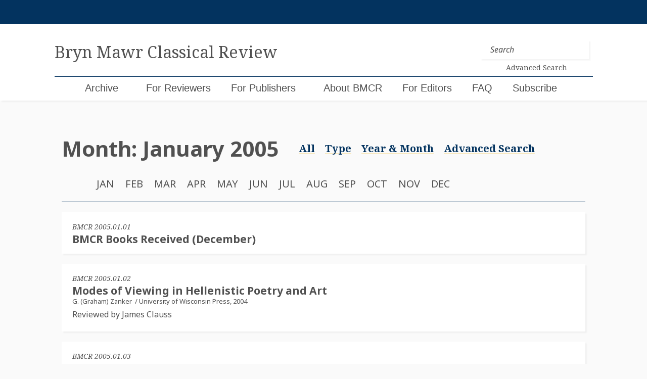

--- FILE ---
content_type: text/html; charset=UTF-8
request_url: https://bmcr.brynmawr.edu/2005/1/
body_size: 11431
content:
<!doctype html>
<html lang="en-US">
<head>
	<!-- Global site tag (gtag.js) - Google Analytics -->
	<script async src="https://www.googletagmanager.com/gtag/js?id=UA-159643308-1"></script>
	<script>
	  window.dataLayer = window.dataLayer || [];
	  function gtag(){dataLayer.push(arguments);}
	  gtag('js', new Date());

	  gtag('config', 'UA-159643308-1');
	</script>

	<meta charset="UTF-8">
	<meta name="viewport" content="width=device-width, initial-scale=1">
	<link rel="profile" href="https://gmpg.org/xfn/11">


	<title>January 2005 &#8211; Bryn Mawr Classical Review</title>
<meta name='robots' content='max-image-preview:large' />
<link rel='dns-prefetch' href='//cdnjs.cloudflare.com' />
<link rel='dns-prefetch' href='//maxcdn.bootstrapcdn.com' />
<link rel='dns-prefetch' href='//code.jquery.com' />
<link rel="alternate" type="application/rss+xml" title="Bryn Mawr Classical Review &raquo; Feed" href="https://bmcr.brynmawr.edu/feed/" />
<link rel="alternate" type="application/rss+xml" title="Bryn Mawr Classical Review &raquo; Comments Feed" href="https://bmcr.brynmawr.edu/comments/feed/" />
<style id='wp-img-auto-sizes-contain-inline-css' type='text/css'>
img:is([sizes=auto i],[sizes^="auto," i]){contain-intrinsic-size:3000px 1500px}
/*# sourceURL=wp-img-auto-sizes-contain-inline-css */
</style>
<style id='wp-emoji-styles-inline-css' type='text/css'>

	img.wp-smiley, img.emoji {
		display: inline !important;
		border: none !important;
		box-shadow: none !important;
		height: 1em !important;
		width: 1em !important;
		margin: 0 0.07em !important;
		vertical-align: -0.1em !important;
		background: none !important;
		padding: 0 !important;
	}
/*# sourceURL=wp-emoji-styles-inline-css */
</style>
<style id='wp-block-library-inline-css' type='text/css'>
:root{--wp-block-synced-color:#7a00df;--wp-block-synced-color--rgb:122,0,223;--wp-bound-block-color:var(--wp-block-synced-color);--wp-editor-canvas-background:#ddd;--wp-admin-theme-color:#007cba;--wp-admin-theme-color--rgb:0,124,186;--wp-admin-theme-color-darker-10:#006ba1;--wp-admin-theme-color-darker-10--rgb:0,107,160.5;--wp-admin-theme-color-darker-20:#005a87;--wp-admin-theme-color-darker-20--rgb:0,90,135;--wp-admin-border-width-focus:2px}@media (min-resolution:192dpi){:root{--wp-admin-border-width-focus:1.5px}}.wp-element-button{cursor:pointer}:root .has-very-light-gray-background-color{background-color:#eee}:root .has-very-dark-gray-background-color{background-color:#313131}:root .has-very-light-gray-color{color:#eee}:root .has-very-dark-gray-color{color:#313131}:root .has-vivid-green-cyan-to-vivid-cyan-blue-gradient-background{background:linear-gradient(135deg,#00d084,#0693e3)}:root .has-purple-crush-gradient-background{background:linear-gradient(135deg,#34e2e4,#4721fb 50%,#ab1dfe)}:root .has-hazy-dawn-gradient-background{background:linear-gradient(135deg,#faaca8,#dad0ec)}:root .has-subdued-olive-gradient-background{background:linear-gradient(135deg,#fafae1,#67a671)}:root .has-atomic-cream-gradient-background{background:linear-gradient(135deg,#fdd79a,#004a59)}:root .has-nightshade-gradient-background{background:linear-gradient(135deg,#330968,#31cdcf)}:root .has-midnight-gradient-background{background:linear-gradient(135deg,#020381,#2874fc)}:root{--wp--preset--font-size--normal:16px;--wp--preset--font-size--huge:42px}.has-regular-font-size{font-size:1em}.has-larger-font-size{font-size:2.625em}.has-normal-font-size{font-size:var(--wp--preset--font-size--normal)}.has-huge-font-size{font-size:var(--wp--preset--font-size--huge)}.has-text-align-center{text-align:center}.has-text-align-left{text-align:left}.has-text-align-right{text-align:right}.has-fit-text{white-space:nowrap!important}#end-resizable-editor-section{display:none}.aligncenter{clear:both}.items-justified-left{justify-content:flex-start}.items-justified-center{justify-content:center}.items-justified-right{justify-content:flex-end}.items-justified-space-between{justify-content:space-between}.screen-reader-text{border:0;clip-path:inset(50%);height:1px;margin:-1px;overflow:hidden;padding:0;position:absolute;width:1px;word-wrap:normal!important}.screen-reader-text:focus{background-color:#ddd;clip-path:none;color:#444;display:block;font-size:1em;height:auto;left:5px;line-height:normal;padding:15px 23px 14px;text-decoration:none;top:5px;width:auto;z-index:100000}html :where(.has-border-color){border-style:solid}html :where([style*=border-top-color]){border-top-style:solid}html :where([style*=border-right-color]){border-right-style:solid}html :where([style*=border-bottom-color]){border-bottom-style:solid}html :where([style*=border-left-color]){border-left-style:solid}html :where([style*=border-width]){border-style:solid}html :where([style*=border-top-width]){border-top-style:solid}html :where([style*=border-right-width]){border-right-style:solid}html :where([style*=border-bottom-width]){border-bottom-style:solid}html :where([style*=border-left-width]){border-left-style:solid}html :where(img[class*=wp-image-]){height:auto;max-width:100%}:where(figure){margin:0 0 1em}html :where(.is-position-sticky){--wp-admin--admin-bar--position-offset:var(--wp-admin--admin-bar--height,0px)}@media screen and (max-width:600px){html :where(.is-position-sticky){--wp-admin--admin-bar--position-offset:0px}}

/*# sourceURL=wp-block-library-inline-css */
</style><style id='global-styles-inline-css' type='text/css'>
:root{--wp--preset--aspect-ratio--square: 1;--wp--preset--aspect-ratio--4-3: 4/3;--wp--preset--aspect-ratio--3-4: 3/4;--wp--preset--aspect-ratio--3-2: 3/2;--wp--preset--aspect-ratio--2-3: 2/3;--wp--preset--aspect-ratio--16-9: 16/9;--wp--preset--aspect-ratio--9-16: 9/16;--wp--preset--color--black: #000000;--wp--preset--color--cyan-bluish-gray: #abb8c3;--wp--preset--color--white: #ffffff;--wp--preset--color--pale-pink: #f78da7;--wp--preset--color--vivid-red: #cf2e2e;--wp--preset--color--luminous-vivid-orange: #ff6900;--wp--preset--color--luminous-vivid-amber: #fcb900;--wp--preset--color--light-green-cyan: #7bdcb5;--wp--preset--color--vivid-green-cyan: #00d084;--wp--preset--color--pale-cyan-blue: #8ed1fc;--wp--preset--color--vivid-cyan-blue: #0693e3;--wp--preset--color--vivid-purple: #9b51e0;--wp--preset--gradient--vivid-cyan-blue-to-vivid-purple: linear-gradient(135deg,rgb(6,147,227) 0%,rgb(155,81,224) 100%);--wp--preset--gradient--light-green-cyan-to-vivid-green-cyan: linear-gradient(135deg,rgb(122,220,180) 0%,rgb(0,208,130) 100%);--wp--preset--gradient--luminous-vivid-amber-to-luminous-vivid-orange: linear-gradient(135deg,rgb(252,185,0) 0%,rgb(255,105,0) 100%);--wp--preset--gradient--luminous-vivid-orange-to-vivid-red: linear-gradient(135deg,rgb(255,105,0) 0%,rgb(207,46,46) 100%);--wp--preset--gradient--very-light-gray-to-cyan-bluish-gray: linear-gradient(135deg,rgb(238,238,238) 0%,rgb(169,184,195) 100%);--wp--preset--gradient--cool-to-warm-spectrum: linear-gradient(135deg,rgb(74,234,220) 0%,rgb(151,120,209) 20%,rgb(207,42,186) 40%,rgb(238,44,130) 60%,rgb(251,105,98) 80%,rgb(254,248,76) 100%);--wp--preset--gradient--blush-light-purple: linear-gradient(135deg,rgb(255,206,236) 0%,rgb(152,150,240) 100%);--wp--preset--gradient--blush-bordeaux: linear-gradient(135deg,rgb(254,205,165) 0%,rgb(254,45,45) 50%,rgb(107,0,62) 100%);--wp--preset--gradient--luminous-dusk: linear-gradient(135deg,rgb(255,203,112) 0%,rgb(199,81,192) 50%,rgb(65,88,208) 100%);--wp--preset--gradient--pale-ocean: linear-gradient(135deg,rgb(255,245,203) 0%,rgb(182,227,212) 50%,rgb(51,167,181) 100%);--wp--preset--gradient--electric-grass: linear-gradient(135deg,rgb(202,248,128) 0%,rgb(113,206,126) 100%);--wp--preset--gradient--midnight: linear-gradient(135deg,rgb(2,3,129) 0%,rgb(40,116,252) 100%);--wp--preset--font-size--small: 13px;--wp--preset--font-size--medium: 20px;--wp--preset--font-size--large: 36px;--wp--preset--font-size--x-large: 42px;--wp--preset--spacing--20: 0.44rem;--wp--preset--spacing--30: 0.67rem;--wp--preset--spacing--40: 1rem;--wp--preset--spacing--50: 1.5rem;--wp--preset--spacing--60: 2.25rem;--wp--preset--spacing--70: 3.38rem;--wp--preset--spacing--80: 5.06rem;--wp--preset--shadow--natural: 6px 6px 9px rgba(0, 0, 0, 0.2);--wp--preset--shadow--deep: 12px 12px 50px rgba(0, 0, 0, 0.4);--wp--preset--shadow--sharp: 6px 6px 0px rgba(0, 0, 0, 0.2);--wp--preset--shadow--outlined: 6px 6px 0px -3px rgb(255, 255, 255), 6px 6px rgb(0, 0, 0);--wp--preset--shadow--crisp: 6px 6px 0px rgb(0, 0, 0);}:where(.is-layout-flex){gap: 0.5em;}:where(.is-layout-grid){gap: 0.5em;}body .is-layout-flex{display: flex;}.is-layout-flex{flex-wrap: wrap;align-items: center;}.is-layout-flex > :is(*, div){margin: 0;}body .is-layout-grid{display: grid;}.is-layout-grid > :is(*, div){margin: 0;}:where(.wp-block-columns.is-layout-flex){gap: 2em;}:where(.wp-block-columns.is-layout-grid){gap: 2em;}:where(.wp-block-post-template.is-layout-flex){gap: 1.25em;}:where(.wp-block-post-template.is-layout-grid){gap: 1.25em;}.has-black-color{color: var(--wp--preset--color--black) !important;}.has-cyan-bluish-gray-color{color: var(--wp--preset--color--cyan-bluish-gray) !important;}.has-white-color{color: var(--wp--preset--color--white) !important;}.has-pale-pink-color{color: var(--wp--preset--color--pale-pink) !important;}.has-vivid-red-color{color: var(--wp--preset--color--vivid-red) !important;}.has-luminous-vivid-orange-color{color: var(--wp--preset--color--luminous-vivid-orange) !important;}.has-luminous-vivid-amber-color{color: var(--wp--preset--color--luminous-vivid-amber) !important;}.has-light-green-cyan-color{color: var(--wp--preset--color--light-green-cyan) !important;}.has-vivid-green-cyan-color{color: var(--wp--preset--color--vivid-green-cyan) !important;}.has-pale-cyan-blue-color{color: var(--wp--preset--color--pale-cyan-blue) !important;}.has-vivid-cyan-blue-color{color: var(--wp--preset--color--vivid-cyan-blue) !important;}.has-vivid-purple-color{color: var(--wp--preset--color--vivid-purple) !important;}.has-black-background-color{background-color: var(--wp--preset--color--black) !important;}.has-cyan-bluish-gray-background-color{background-color: var(--wp--preset--color--cyan-bluish-gray) !important;}.has-white-background-color{background-color: var(--wp--preset--color--white) !important;}.has-pale-pink-background-color{background-color: var(--wp--preset--color--pale-pink) !important;}.has-vivid-red-background-color{background-color: var(--wp--preset--color--vivid-red) !important;}.has-luminous-vivid-orange-background-color{background-color: var(--wp--preset--color--luminous-vivid-orange) !important;}.has-luminous-vivid-amber-background-color{background-color: var(--wp--preset--color--luminous-vivid-amber) !important;}.has-light-green-cyan-background-color{background-color: var(--wp--preset--color--light-green-cyan) !important;}.has-vivid-green-cyan-background-color{background-color: var(--wp--preset--color--vivid-green-cyan) !important;}.has-pale-cyan-blue-background-color{background-color: var(--wp--preset--color--pale-cyan-blue) !important;}.has-vivid-cyan-blue-background-color{background-color: var(--wp--preset--color--vivid-cyan-blue) !important;}.has-vivid-purple-background-color{background-color: var(--wp--preset--color--vivid-purple) !important;}.has-black-border-color{border-color: var(--wp--preset--color--black) !important;}.has-cyan-bluish-gray-border-color{border-color: var(--wp--preset--color--cyan-bluish-gray) !important;}.has-white-border-color{border-color: var(--wp--preset--color--white) !important;}.has-pale-pink-border-color{border-color: var(--wp--preset--color--pale-pink) !important;}.has-vivid-red-border-color{border-color: var(--wp--preset--color--vivid-red) !important;}.has-luminous-vivid-orange-border-color{border-color: var(--wp--preset--color--luminous-vivid-orange) !important;}.has-luminous-vivid-amber-border-color{border-color: var(--wp--preset--color--luminous-vivid-amber) !important;}.has-light-green-cyan-border-color{border-color: var(--wp--preset--color--light-green-cyan) !important;}.has-vivid-green-cyan-border-color{border-color: var(--wp--preset--color--vivid-green-cyan) !important;}.has-pale-cyan-blue-border-color{border-color: var(--wp--preset--color--pale-cyan-blue) !important;}.has-vivid-cyan-blue-border-color{border-color: var(--wp--preset--color--vivid-cyan-blue) !important;}.has-vivid-purple-border-color{border-color: var(--wp--preset--color--vivid-purple) !important;}.has-vivid-cyan-blue-to-vivid-purple-gradient-background{background: var(--wp--preset--gradient--vivid-cyan-blue-to-vivid-purple) !important;}.has-light-green-cyan-to-vivid-green-cyan-gradient-background{background: var(--wp--preset--gradient--light-green-cyan-to-vivid-green-cyan) !important;}.has-luminous-vivid-amber-to-luminous-vivid-orange-gradient-background{background: var(--wp--preset--gradient--luminous-vivid-amber-to-luminous-vivid-orange) !important;}.has-luminous-vivid-orange-to-vivid-red-gradient-background{background: var(--wp--preset--gradient--luminous-vivid-orange-to-vivid-red) !important;}.has-very-light-gray-to-cyan-bluish-gray-gradient-background{background: var(--wp--preset--gradient--very-light-gray-to-cyan-bluish-gray) !important;}.has-cool-to-warm-spectrum-gradient-background{background: var(--wp--preset--gradient--cool-to-warm-spectrum) !important;}.has-blush-light-purple-gradient-background{background: var(--wp--preset--gradient--blush-light-purple) !important;}.has-blush-bordeaux-gradient-background{background: var(--wp--preset--gradient--blush-bordeaux) !important;}.has-luminous-dusk-gradient-background{background: var(--wp--preset--gradient--luminous-dusk) !important;}.has-pale-ocean-gradient-background{background: var(--wp--preset--gradient--pale-ocean) !important;}.has-electric-grass-gradient-background{background: var(--wp--preset--gradient--electric-grass) !important;}.has-midnight-gradient-background{background: var(--wp--preset--gradient--midnight) !important;}.has-small-font-size{font-size: var(--wp--preset--font-size--small) !important;}.has-medium-font-size{font-size: var(--wp--preset--font-size--medium) !important;}.has-large-font-size{font-size: var(--wp--preset--font-size--large) !important;}.has-x-large-font-size{font-size: var(--wp--preset--font-size--x-large) !important;}
/*# sourceURL=global-styles-inline-css */
</style>

<style id='classic-theme-styles-inline-css' type='text/css'>
/*! This file is auto-generated */
.wp-block-button__link{color:#fff;background-color:#32373c;border-radius:9999px;box-shadow:none;text-decoration:none;padding:calc(.667em + 2px) calc(1.333em + 2px);font-size:1.125em}.wp-block-file__button{background:#32373c;color:#fff;text-decoration:none}
/*# sourceURL=/wp-includes/css/classic-themes.min.css */
</style>
<link rel='stylesheet' id='jquery-ui-css' href='https://code.jquery.com/ui/1.12.1/themes/smoothness/jquery-ui.css?ver=6.9' type='text/css' media='all' />
<link rel='stylesheet' id='bootstrap-style-css' href='https://maxcdn.bootstrapcdn.com/bootstrap/4.0.0/css/bootstrap.min.css?ver=6.9' type='text/css' media='all' />
<link rel='stylesheet' id='bootstrapselect-style-css' href='https://cdnjs.cloudflare.com/ajax/libs/bootstrap-select/1.13.2/css/bootstrap-select.min.css?ver=6.9' type='text/css' media='all' />
<link rel='stylesheet' id='bmcr-style-css' href='https://bmcr.brynmawr.edu/wp-content/themes/bmcr/style.css?ver=20200825' type='text/css' media='all' />
<script type="text/javascript" src="https://bmcr.brynmawr.edu/wp-includes/js/jquery/jquery.min.js?ver=3.7.1" id="jquery-core-js"></script>
<script type="text/javascript" src="https://bmcr.brynmawr.edu/wp-includes/js/jquery/jquery-migrate.min.js?ver=3.4.1" id="jquery-migrate-js"></script>
<script type="text/javascript" id="my_loadmore-js-extra">
/* <![CDATA[ */
var misha_loadmore_params = {"ajaxurl":"/wp-admin/admin-ajax.php","posts":"{\"year\":2005,\"monthnum\":1,\"error\":\"\",\"m\":\"\",\"p\":0,\"post_parent\":\"\",\"subpost\":\"\",\"subpost_id\":\"\",\"attachment\":\"\",\"attachment_id\":0,\"name\":\"\",\"pagename\":\"\",\"page_id\":0,\"second\":\"\",\"minute\":\"\",\"hour\":\"\",\"day\":0,\"w\":0,\"category_name\":\"\",\"tag\":\"\",\"cat\":\"\",\"tag_id\":\"\",\"author\":\"\",\"author_name\":\"\",\"feed\":\"\",\"tb\":\"\",\"paged\":0,\"meta_key\":\"bmcr_id\",\"meta_value\":\"\",\"preview\":\"\",\"s\":\"\",\"sentence\":\"\",\"title\":\"\",\"fields\":\"all\",\"menu_order\":\"\",\"embed\":\"\",\"category__in\":[],\"category__not_in\":[],\"category__and\":[],\"post__in\":[],\"post__not_in\":[],\"post_name__in\":[],\"tag__in\":[],\"tag__not_in\":[],\"tag__and\":[],\"tag_slug__in\":[],\"tag_slug__and\":[],\"post_parent__in\":[],\"post_parent__not_in\":[],\"author__in\":[],\"author__not_in\":[],\"search_columns\":[],\"post_type\":[\"articles\",\"reviews\",\"responses\"],\"orderby\":\"meta_value\",\"order\":\"ASC\",\"ignore_sticky_posts\":false,\"suppress_filters\":false,\"cache_results\":true,\"update_post_term_cache\":true,\"update_menu_item_cache\":false,\"lazy_load_term_meta\":true,\"update_post_meta_cache\":true,\"posts_per_page\":20,\"nopaging\":false,\"comments_per_page\":\"50\",\"no_found_rows\":false}","current_page":"1","max_page":"2","bmcr_search":""};
//# sourceURL=my_loadmore-js-extra
/* ]]> */
</script>
<script type="text/javascript" src="https://bmcr.brynmawr.edu/wp-content/themes/bmcr/myloadmore.js?ver=6.9" id="my_loadmore-js"></script>
<link rel="https://api.w.org/" href="https://bmcr.brynmawr.edu/wp-json/" /><link rel="EditURI" type="application/rsd+xml" title="RSD" href="https://bmcr.brynmawr.edu/xmlrpc.php?rsd" />
<meta name="generator" content="WordPress 6.9" />
<style type="text/css">.recentcomments a{display:inline !important;padding:0 !important;margin:0 !important;}</style><link rel="icon" href="https://bmcr.brynmawr.edu/wp-content/uploads/2020/05/cropped-bmcr-1-32x32.png" sizes="32x32" />
<link rel="icon" href="https://bmcr.brynmawr.edu/wp-content/uploads/2020/05/cropped-bmcr-1-192x192.png" sizes="192x192" />
<link rel="apple-touch-icon" href="https://bmcr.brynmawr.edu/wp-content/uploads/2020/05/cropped-bmcr-1-180x180.png" />
<meta name="msapplication-TileImage" content="https://bmcr.brynmawr.edu/wp-content/uploads/2020/05/cropped-bmcr-1-270x270.png" />
</head>

<body class="archive date wp-theme-bmcr hfeed">
<div id="page" class="site">
	<a class="skip-link screen-reader-text" href="#content">Skip to content</a>

	<header  id="masthead" class="site-header">
		<div class="login-wrapper container-fluid">
			<div class="row">
				<div class="col-sm-10 offset-sm-1">
					
				</div>
			</div>
		</div>
		<nav class="navbar navbar-expand-lg container-fluid">
			<div class="row">
				<div class="col-sm-10 offset-sm-1 brand-wrapper">
					<a class="navbar-brand navbar-brand-lg" href="https://bmcr.brynmawr.edu/"><h1 class="site-title">Bryn Mawr Classical Review</h1></a>
					<a class="navbar-brand navbar-brand-sm" href="https://bmcr.brynmawr.edu/"><h1 class="site-title">BMCR</h1><small>Bryn Mawr Classical Review</small></a>

					<button class="navbar-toggler collapsed" type="button" data-toggle="collapse" data-target="#navbarSupportedContent" aria-controls="navbarSupportedContent" aria-expanded="false" aria-label="Toggle navigation">
						<span class="navbar-toggler-icon"></span>
						<span class="navbar-toggler-icon"></span>
						<span class="navbar-toggler-icon"></span>
					</button>

					<form class="header-search form-inline my-2 my-lg-0" method="get" action="https://bmcr.brynmawr.edu/">
						<input class="form-control mr-sm-2 header-search" type="search" placeholder="Search" aria-label="Search" name="s">
						<a class="search-link" href="/search"><p>Advanced Search</p></a>
    				</form>
				</div><!--/.col-sm-10 -->
			</div><!--/.row -->
			<div class="row mobile-nav-menu">
				<div class="col-xs-12 col-sm-10 offset-sm-1 nav-wrapper">
					<div id="navbarSupportedContent" class="collapse navbar-collapse"><ul id="menu-menu-1" class="navbar-nav mr-auto"><li itemscope="itemscope" itemtype="https://www.schema.org/SiteNavigationElement" id="menu-item-199" class="menu-item menu-item-type-post_type menu-item-object-page current_page_parent menu-item-199 nav-item"><a title="Archive" href="https://bmcr.brynmawr.edu/Archive/" class="nav-link">Archive</a></li>
<li itemscope="itemscope" itemtype="https://www.schema.org/SiteNavigationElement" id="menu-item-202" class="menu-item menu-item-type-custom menu-item-object-custom menu-item-has-children dropdown menu-item-202 nav-item"><a title="For Reviewers" href="#" data-toggle="dropdown" aria-haspopup="true" aria-expanded="false" class="dropdown-toggle nav-link" id="menu-item-dropdown-202">For Reviewers</a>
<ul class="dropdown-menu" aria-labelledby="menu-item-dropdown-202" role="menu">
	<li itemscope="itemscope" itemtype="https://www.schema.org/SiteNavigationElement" id="menu-item-197" class="menu-item menu-item-type-post_type menu-item-object-page menu-item-197 nav-item"><a title="Books Available for Review" href="https://bmcr.brynmawr.edu/Books-Available-for-Review/" class="dropdown-item">Books Available for Review</a></li>
	<li itemscope="itemscope" itemtype="https://www.schema.org/SiteNavigationElement" id="menu-item-210" class="menu-item menu-item-type-post_type menu-item-object-page menu-item-210 nav-item"><a title="Guidelines for Reviewers" href="https://bmcr.brynmawr.edu/Guidelines-for-Reviewers/" class="dropdown-item">Guidelines for Reviewers</a></li>
	<li itemscope="itemscope" itemtype="https://www.schema.org/SiteNavigationElement" id="menu-item-50241" class="menu-item menu-item-type-post_type menu-item-object-page menu-item-50241 nav-item"><a title="Statement on Publication Ethics" href="https://bmcr.brynmawr.edu/Statement-on-Publication-Ethics/" class="dropdown-item">Statement on Publication Ethics</a></li>
</ul>
</li>
<li itemscope="itemscope" itemtype="https://www.schema.org/SiteNavigationElement" id="menu-item-51857" class="menu-item menu-item-type-post_type menu-item-object-page menu-item-51857 nav-item"><a title="For Publishers" href="https://bmcr.brynmawr.edu/For-Publishers/" class="nav-link">For Publishers</a></li>
<li itemscope="itemscope" itemtype="https://www.schema.org/SiteNavigationElement" id="menu-item-209" class="menu-item menu-item-type-post_type menu-item-object-page menu-item-has-children dropdown menu-item-209 nav-item"><a title="About BMCR" href="#" data-toggle="dropdown" aria-haspopup="true" aria-expanded="false" class="dropdown-toggle nav-link" id="menu-item-dropdown-209">About BMCR</a>
<ul class="dropdown-menu" aria-labelledby="menu-item-dropdown-209" role="menu">
	<li itemscope="itemscope" itemtype="https://www.schema.org/SiteNavigationElement" id="menu-item-193" class="menu-item menu-item-type-post_type menu-item-object-page menu-item-193 nav-item"><a title="Editorial Board" href="https://bmcr.brynmawr.edu/About-BMCR/Editorial-Board/" class="dropdown-item">Editorial Board</a></li>
	<li itemscope="itemscope" itemtype="https://www.schema.org/SiteNavigationElement" id="menu-item-67179" class="menu-item menu-item-type-post_type menu-item-object-page menu-item-67179 nav-item"><a title="Statement on Publication Ethics" href="https://bmcr.brynmawr.edu/Statement-on-Publication-Ethics/" class="dropdown-item">Statement on Publication Ethics</a></li>
	<li itemscope="itemscope" itemtype="https://www.schema.org/SiteNavigationElement" id="menu-item-194" class="menu-item menu-item-type-post_type menu-item-object-page menu-item-194 nav-item"><a title="Bryn Mawr Commentaries" href="https://bmcr.brynmawr.edu/about/bmcr-commentaries/" class="dropdown-item">Bryn Mawr Commentaries</a></li>
	<li itemscope="itemscope" itemtype="https://www.schema.org/SiteNavigationElement" id="menu-item-50243" class="menu-item menu-item-type-post_type menu-item-object-page menu-item-50243 nav-item"><a title="History of BMCR" href="https://bmcr.brynmawr.edu/About-BMCR/History-of-BMCR/" class="dropdown-item">History of BMCR</a></li>
	<li itemscope="itemscope" itemtype="https://www.schema.org/SiteNavigationElement" id="menu-item-50242" class="menu-item menu-item-type-post_type menu-item-object-page menu-item-privacy-policy menu-item-50242 nav-item"><a title="Privacy Policy" href="https://bmcr.brynmawr.edu/Privacy-Policy/" class="dropdown-item">Privacy Policy</a></li>
	<li itemscope="itemscope" itemtype="https://www.schema.org/SiteNavigationElement" id="menu-item-75861" class="menu-item menu-item-type-post_type menu-item-object-page menu-item-75861 nav-item"><a title="BMCR 30th Anniversary Celebration" href="https://bmcr.brynmawr.edu/BMCR-30th-Anniversary-Celebration/" class="dropdown-item">BMCR 30th Anniversary Celebration</a></li>
</ul>
</li>
<li itemscope="itemscope" itemtype="https://www.schema.org/SiteNavigationElement" id="menu-item-50254" class="menu-item menu-item-type-post_type menu-item-object-page menu-item-50254 nav-item"><a title="For Editors" href="https://bmcr.brynmawr.edu/For-Editors/" class="nav-link">For Editors</a></li>
<li itemscope="itemscope" itemtype="https://www.schema.org/SiteNavigationElement" id="menu-item-83207" class="menu-item menu-item-type-post_type menu-item-object-page menu-item-83207 nav-item"><a title="FAQ" href="https://bmcr.brynmawr.edu/FAQ/" class="nav-link">FAQ</a></li>
<li itemscope="itemscope" itemtype="https://www.schema.org/SiteNavigationElement" id="menu-item-51858" class="menu-item menu-item-type-custom menu-item-object-custom menu-item-51858 nav-item"><a title="Subscribe" href="https://brynmawr.us1.list-manage.com/subscribe?u=c302ee634698194cc76ef8a8b&#038;id=dec0468354" class="nav-link">Subscribe</a></li>
<li itemscope="itemscope" itemtype="https://www.schema.org/SiteNavigationElement" id="menu-item-1324" class="menu-item menu-item-type-post_type menu-item-object-page menu-item-1324 nav-item"><a title="Search (BMCR ID" href="https://bmcr.brynmawr.edu/search/" class="nav-link">Search (BMCR ID</a></li>
</ul></div>
					  				</div><!-- /.col-sm-10 -->
  			</div><!-- /.row -->
		</nav>
	</header><!-- #masthead -->

	<div id="content" class="site-content">

	<div id="primary" class="content-area">
		<main id="main" class="site-main">

		
		<div class="container-fluid">
			<div class="page-header row">
				<div class="col-sm-10 offset-sm-1 page-header-wrapper">

				<h1 class="page-title">Month: <span>January 2005</span></h1>
				<div>
	<a href="https://bmcr.brynmawr.edu/Archive/"><p>All</p></a>

	<a href="#" data-toggle="collapse" data-target="#toggle-types" role="button" aria-expanded="false" aria-controls="toggle-types"><p>Type</p></a>
	<a href="#" data-toggle="collapse" data-target="#toggle-years" role="button" aria-expanded="false" aria-controls="toggle-years"><p>Year & Month</p></a>
	<a href="#" data-toggle="collapse" data-target="#toggle-subjects" role="button" aria-expanded="false" aria-controls="toggle-subjects" class="d-none"><p>Subject</p></a>
	<a href="/search"><p>Advanced Search</p></a>
</div>


	</div><!--/.page-header-wrapper-->
</div><!-- /.row -->

<div class="row">
	<div class="col-sm-10 offset-sm-1" id="accordion">
		<div class="collapse" id="toggle-reviewers" data-parent="#accordion">
			<div class="card card-body">
				<ul class="list-inline list-alpha">
                    
                                            <li class="list-inline-item"><a href="https://bmcr.brynmawr.edu/Archive/?reviewer=a">a</a></li>
                                            <li class="list-inline-item"><a href="https://bmcr.brynmawr.edu/Archive/?reviewer=b">b</a></li>
                                            <li class="list-inline-item"><a href="https://bmcr.brynmawr.edu/Archive/?reviewer=c">c</a></li>
                                            <li class="list-inline-item"><a href="https://bmcr.brynmawr.edu/Archive/?reviewer=d">d</a></li>
                                            <li class="list-inline-item"><a href="https://bmcr.brynmawr.edu/Archive/?reviewer=e">e</a></li>
                                            <li class="list-inline-item"><a href="https://bmcr.brynmawr.edu/Archive/?reviewer=f">f</a></li>
                                            <li class="list-inline-item"><a href="https://bmcr.brynmawr.edu/Archive/?reviewer=g">g</a></li>
                                            <li class="list-inline-item"><a href="https://bmcr.brynmawr.edu/Archive/?reviewer=h">h</a></li>
                                            <li class="list-inline-item"><a href="https://bmcr.brynmawr.edu/Archive/?reviewer=i">i</a></li>
                                            <li class="list-inline-item"><a href="https://bmcr.brynmawr.edu/Archive/?reviewer=j">j</a></li>
                                            <li class="list-inline-item"><a href="https://bmcr.brynmawr.edu/Archive/?reviewer=k">k</a></li>
                                            <li class="list-inline-item"><a href="https://bmcr.brynmawr.edu/Archive/?reviewer=l">l</a></li>
                                            <li class="list-inline-item"><a href="https://bmcr.brynmawr.edu/Archive/?reviewer=m">m</a></li>
                                            <li class="list-inline-item"><a href="https://bmcr.brynmawr.edu/Archive/?reviewer=n">n</a></li>
                                            <li class="list-inline-item"><a href="https://bmcr.brynmawr.edu/Archive/?reviewer=o">o</a></li>
                                            <li class="list-inline-item"><a href="https://bmcr.brynmawr.edu/Archive/?reviewer=p">p</a></li>
                                            <li class="list-inline-item"><a href="https://bmcr.brynmawr.edu/Archive/?reviewer=q">q</a></li>
                                            <li class="list-inline-item"><a href="https://bmcr.brynmawr.edu/Archive/?reviewer=r">r</a></li>
                                            <li class="list-inline-item"><a href="https://bmcr.brynmawr.edu/Archive/?reviewer=s">s</a></li>
                                            <li class="list-inline-item"><a href="https://bmcr.brynmawr.edu/Archive/?reviewer=t">t</a></li>
                                            <li class="list-inline-item"><a href="https://bmcr.brynmawr.edu/Archive/?reviewer=u">u</a></li>
                                            <li class="list-inline-item"><a href="https://bmcr.brynmawr.edu/Archive/?reviewer=v">v</a></li>
                                            <li class="list-inline-item"><a href="https://bmcr.brynmawr.edu/Archive/?reviewer=w">w</a></li>
                                            <li class="list-inline-item"><a href="https://bmcr.brynmawr.edu/Archive/?reviewer=x">x</a></li>
                                            <li class="list-inline-item"><a href="https://bmcr.brynmawr.edu/Archive/?reviewer=y">y</a></li>
                                            <li class="list-inline-item"><a href="https://bmcr.brynmawr.edu/Archive/?reviewer=z">z</a></li>
                                    </ul>
	      	</div><!-- /.card -->
	    </div><!-- /.collapse -->

	    <div class="collapse" id="toggle-authors" data-parent="#accordion">
			<div class="card card-body">
				<ul class="list-inline list-alpha">
                                            <li class="list-inline-item"><a href="https://bmcr.brynmawr.edu/Archive/?auth=a">a</a></li>
                                            <li class="list-inline-item"><a href="https://bmcr.brynmawr.edu/Archive/?auth=b">b</a></li>
                                            <li class="list-inline-item"><a href="https://bmcr.brynmawr.edu/Archive/?auth=c">c</a></li>
                                            <li class="list-inline-item"><a href="https://bmcr.brynmawr.edu/Archive/?auth=d">d</a></li>
                                            <li class="list-inline-item"><a href="https://bmcr.brynmawr.edu/Archive/?auth=e">e</a></li>
                                            <li class="list-inline-item"><a href="https://bmcr.brynmawr.edu/Archive/?auth=f">f</a></li>
                                            <li class="list-inline-item"><a href="https://bmcr.brynmawr.edu/Archive/?auth=g">g</a></li>
                                            <li class="list-inline-item"><a href="https://bmcr.brynmawr.edu/Archive/?auth=h">h</a></li>
                                            <li class="list-inline-item"><a href="https://bmcr.brynmawr.edu/Archive/?auth=i">i</a></li>
                                            <li class="list-inline-item"><a href="https://bmcr.brynmawr.edu/Archive/?auth=j">j</a></li>
                                            <li class="list-inline-item"><a href="https://bmcr.brynmawr.edu/Archive/?auth=k">k</a></li>
                                            <li class="list-inline-item"><a href="https://bmcr.brynmawr.edu/Archive/?auth=l">l</a></li>
                                            <li class="list-inline-item"><a href="https://bmcr.brynmawr.edu/Archive/?auth=m">m</a></li>
                                            <li class="list-inline-item"><a href="https://bmcr.brynmawr.edu/Archive/?auth=n">n</a></li>
                                            <li class="list-inline-item"><a href="https://bmcr.brynmawr.edu/Archive/?auth=o">o</a></li>
                                            <li class="list-inline-item"><a href="https://bmcr.brynmawr.edu/Archive/?auth=p">p</a></li>
                                            <li class="list-inline-item"><a href="https://bmcr.brynmawr.edu/Archive/?auth=q">q</a></li>
                                            <li class="list-inline-item"><a href="https://bmcr.brynmawr.edu/Archive/?auth=r">r</a></li>
                                            <li class="list-inline-item"><a href="https://bmcr.brynmawr.edu/Archive/?auth=s">s</a></li>
                                            <li class="list-inline-item"><a href="https://bmcr.brynmawr.edu/Archive/?auth=t">t</a></li>
                                            <li class="list-inline-item"><a href="https://bmcr.brynmawr.edu/Archive/?auth=u">u</a></li>
                                            <li class="list-inline-item"><a href="https://bmcr.brynmawr.edu/Archive/?auth=v">v</a></li>
                                            <li class="list-inline-item"><a href="https://bmcr.brynmawr.edu/Archive/?auth=w">w</a></li>
                                            <li class="list-inline-item"><a href="https://bmcr.brynmawr.edu/Archive/?auth=x">x</a></li>
                                            <li class="list-inline-item"><a href="https://bmcr.brynmawr.edu/Archive/?auth=y">y</a></li>
                                            <li class="list-inline-item"><a href="https://bmcr.brynmawr.edu/Archive/?auth=z">z</a></li>
                                    </ul>
	      	</div><!-- /.card -->
	    </div><!-- /.collapse -->

	    <div class="collapse" id="toggle-types" data-parent="#accordion">
			<div class="card card-body">
				<ul class="list-inline">
					<li><a href="https://bmcr.brynmawr.edu/articles/">Articles</a></li>
					<li><a href="https://bmcr.brynmawr.edu/responses/">Responses</a></li>
					<li><a href="https://bmcr.brynmawr.edu/reviews/">Reviews</a></li>
				</ul>
	      	</div><!-- /.card -->
	    </div><!-- /.collapse -->

	    <div class="collapse" id="toggle-years" data-parent="#accordion">
			<div class="card card-body">
				<ul class="list-inline list-alpha">
					
                                            <li class="list-inline-item"><a href="https://bmcr.brynmawr.edu/1990">1990</a></li>
                                            <li class="list-inline-item"><a href="https://bmcr.brynmawr.edu/1991">1991</a></li>
                                            <li class="list-inline-item"><a href="https://bmcr.brynmawr.edu/1992">1992</a></li>
                                            <li class="list-inline-item"><a href="https://bmcr.brynmawr.edu/1993">1993</a></li>
                                            <li class="list-inline-item"><a href="https://bmcr.brynmawr.edu/1994">1994</a></li>
                                            <li class="list-inline-item"><a href="https://bmcr.brynmawr.edu/1995">1995</a></li>
                                            <li class="list-inline-item"><a href="https://bmcr.brynmawr.edu/1996">1996</a></li>
                                            <li class="list-inline-item"><a href="https://bmcr.brynmawr.edu/1997">1997</a></li>
                                            <li class="list-inline-item"><a href="https://bmcr.brynmawr.edu/1998">1998</a></li>
                                            <li class="list-inline-item"><a href="https://bmcr.brynmawr.edu/1999">1999</a></li>
                                            <li class="list-inline-item"><a href="https://bmcr.brynmawr.edu/2000">2000</a></li>
                                            <li class="list-inline-item"><a href="https://bmcr.brynmawr.edu/2001">2001</a></li>
                                            <li class="list-inline-item"><a href="https://bmcr.brynmawr.edu/2002">2002</a></li>
                                            <li class="list-inline-item"><a href="https://bmcr.brynmawr.edu/2003">2003</a></li>
                                            <li class="list-inline-item"><a href="https://bmcr.brynmawr.edu/2004">2004</a></li>
                                            <li class="list-inline-item"><a href="https://bmcr.brynmawr.edu/2005">2005</a></li>
                                            <li class="list-inline-item"><a href="https://bmcr.brynmawr.edu/2006">2006</a></li>
                                            <li class="list-inline-item"><a href="https://bmcr.brynmawr.edu/2007">2007</a></li>
                                            <li class="list-inline-item"><a href="https://bmcr.brynmawr.edu/2008">2008</a></li>
                                            <li class="list-inline-item"><a href="https://bmcr.brynmawr.edu/2009">2009</a></li>
                                            <li class="list-inline-item"><a href="https://bmcr.brynmawr.edu/2010">2010</a></li>
                                            <li class="list-inline-item"><a href="https://bmcr.brynmawr.edu/2011">2011</a></li>
                                            <li class="list-inline-item"><a href="https://bmcr.brynmawr.edu/2012">2012</a></li>
                                            <li class="list-inline-item"><a href="https://bmcr.brynmawr.edu/2013">2013</a></li>
                                            <li class="list-inline-item"><a href="https://bmcr.brynmawr.edu/2014">2014</a></li>
                                            <li class="list-inline-item"><a href="https://bmcr.brynmawr.edu/2015">2015</a></li>
                                            <li class="list-inline-item"><a href="https://bmcr.brynmawr.edu/2016">2016</a></li>
                                            <li class="list-inline-item"><a href="https://bmcr.brynmawr.edu/2017">2017</a></li>
                                            <li class="list-inline-item"><a href="https://bmcr.brynmawr.edu/2018">2018</a></li>
                                            <li class="list-inline-item"><a href="https://bmcr.brynmawr.edu/2019">2019</a></li>
                                            <li class="list-inline-item"><a href="https://bmcr.brynmawr.edu/2020">2020</a></li>
                                            <li class="list-inline-item"><a href="https://bmcr.brynmawr.edu/2021">2021</a></li>
                                            <li class="list-inline-item"><a href="https://bmcr.brynmawr.edu/2022">2022</a></li>
                                            <li class="list-inline-item"><a href="https://bmcr.brynmawr.edu/2023">2023</a></li>
                                            <li class="list-inline-item"><a href="https://bmcr.brynmawr.edu/2024">2024</a></li>
                                            <li class="list-inline-item"><a href="https://bmcr.brynmawr.edu/2025">2025</a></li>
                                            <li class="list-inline-item"><a href="https://bmcr.brynmawr.edu/2026">2026</a></li>
                    
				</ul>
	      	</div><!-- /.card -->
	    </div><!-- /.collapse -->


			

			<div class="" id="toggle-months" >
			<div class="card card-body">
				<ul class="list-inline list-alpha">


																															
                        <li class="list-inline-item active"><a href="https://bmcr.brynmawr.edu/2005/1">Jan</a></li>
                    											
                        <li class="list-inline-item "><a href="https://bmcr.brynmawr.edu/2005/2">Feb</a></li>
                    											
                        <li class="list-inline-item "><a href="https://bmcr.brynmawr.edu/2005/3">Mar</a></li>
                    											
                        <li class="list-inline-item "><a href="https://bmcr.brynmawr.edu/2005/4">Apr</a></li>
                    											
                        <li class="list-inline-item "><a href="https://bmcr.brynmawr.edu/2005/5">May</a></li>
                    											
                        <li class="list-inline-item "><a href="https://bmcr.brynmawr.edu/2005/6">Jun</a></li>
                    											
                        <li class="list-inline-item "><a href="https://bmcr.brynmawr.edu/2005/7">Jul</a></li>
                    											
                        <li class="list-inline-item "><a href="https://bmcr.brynmawr.edu/2005/8">Aug</a></li>
                    											
                        <li class="list-inline-item "><a href="https://bmcr.brynmawr.edu/2005/9">Sep</a></li>
                    											
                        <li class="list-inline-item "><a href="https://bmcr.brynmawr.edu/2005/10">Oct</a></li>
                    											
                        <li class="list-inline-item "><a href="https://bmcr.brynmawr.edu/2005/11">Nov</a></li>
                    											
                        <li class="list-inline-item "><a href="https://bmcr.brynmawr.edu/2005/12">Dec</a></li>
                    
				</ul>
	      	</div><!-- /.card -->
	    </div><!-- /.collapse -->
		
	    <div class="collapse" id="toggle-subjects" data-parent="#accordion">
			<div class="card card-body">
				<ul>
									</ul>
	      	</div><!-- /.card -->
	    </div><!-- /.collapse -->
    </div><!--/.co-sm-10 -->
</div><!--/.row-->

			
			<div class="row">
				<div class="col-sm-10 offset-sm-1">

					
<a href="https://bmcr.brynmawr.edu/2005/2005.01.01/" class="ref-wrapper">
	<small class="ref-id">BMCR 2005.01.01</small>
	<p class="ref-title">BMCR Books Received (December)</p>
	


</a>

<a href="https://bmcr.brynmawr.edu/2005/2005.01.02/" class="ref-wrapper">
    <small class="ref-id">BMCR 2005.01.02</small>
    <p class="ref-title">Modes of Viewing in Hellenistic Poetry and Art</p>

    <p class="ref-details">
                    


							 G. (Graham) Zanker

            	<span class="slash">&nbsp;/&nbsp;</span>University of Wisconsin Press, 2004
                        </p>

		<p class="ref-author">Reviewed by
                    


                James                Clauss<span class="comma">,&nbsp;</span>
								                        </p>




</a>

<a href="https://bmcr.brynmawr.edu/2005/2005.01.03/" class="ref-wrapper">
    <small class="ref-id">BMCR 2005.01.03</small>
    <p class="ref-title">Seianti Hanunia Tlesnasa. The Story of an Etruscan Noblewoman. The British Museum Occasional Paper Number 100</p>

    <p class="ref-details">
                    


							 Judith Swaddling,  John Prag, British Museum.

            	<span class="slash">&nbsp;/&nbsp;</span>British Museum, 2002
                        </p>

		<p class="ref-author">Reviewed by
                    


                Jean                Turfa<span class="comma">,&nbsp;</span>
								                        </p>




</a>

<a href="https://bmcr.brynmawr.edu/2005/2005.01.04/" class="ref-wrapper">
    <small class="ref-id">BMCR 2005.01.04</small>
    <p class="ref-title">Bookrolls and Scribes in Oxyrhynchus</p>

    <p class="ref-details">
                    


							William A. Johnson

            	<span class="slash">&nbsp;/&nbsp;</span>University of Toronto Press, 2004
                        </p>

		<p class="ref-author">Reviewed by
                    


                S.                Stephens<span class="comma">,&nbsp;</span>
								                        </p>




</a>

<a href="https://bmcr.brynmawr.edu/2005/2005.01.05/" class="ref-wrapper">
    <small class="ref-id">BMCR 2005.01.05</small>
    <p class="ref-title">Catullus</p>

    <p class="ref-details">
                    


							 Amanda Kolson Hurley

            	<span class="slash">&nbsp;/&nbsp;</span>Bristol Classical Press, 2004
                        </p>

		<p class="ref-author">Reviewed by
                    


                Christopher                Nappa<span class="comma">,&nbsp;</span>
								                        </p>




</a>

<a href="https://bmcr.brynmawr.edu/2005/2005.01.06/" class="ref-wrapper">
    <small class="ref-id">BMCR 2005.01.06</small>
    <p class="ref-title">A Journey into Platonic Politics: Plato&#8217;s Laws</p>

    <p class="ref-details">
                    


							 Albert Keith Whitaker

            	<span class="slash">&nbsp;/&nbsp;</span>University Press of America, 2004
                        </p>

		<p class="ref-author">Reviewed by
                    


                Richard                Joines<span class="comma">,&nbsp;</span>
								                        </p>




</a>

<a href="https://bmcr.brynmawr.edu/2005/2005.01.07/" class="ref-wrapper">
    <small class="ref-id">BMCR 2005.01.07</small>
    <p class="ref-title">Women of Byzantium</p>

    <p class="ref-details">
                    


							 Carolyn L. (Carolyn Loessel) Connor

            	<span class="slash">&nbsp;/&nbsp;</span>Yale University Press, 2004
                        </p>

		<p class="ref-author">Reviewed by
                    


                Stavroula                Constantinou<span class="comma">,&nbsp;</span>
								                        </p>




</a>

<a href="https://bmcr.brynmawr.edu/2005/2005.01.08/"  class="ref-wrapper">
<small class="ref-id">BMCR 2005.01.08</small>
<p class="ref-title">Holford-Strevens on Elsner on Leach</p>
<p class="ref-author">
    Response by
										Leofranc Holford-Strevens |

    Original
	 Review by
						


						Jas'						Elsner<span class="comma">,&nbsp;</span>
												</p>



</a>

<a href="https://bmcr.brynmawr.edu/2005/2005.01.09/" class="ref-wrapper">
    <small class="ref-id">BMCR 2005.01.09</small>
    <p class="ref-title">Stuttgarter Elektronische Studienbibel SESB</p>

    <p class="ref-details">
                    


							 Christof Hardmeier,  Eep Talstra,  Alan Groves

            	<span class="slash">&nbsp;/&nbsp;</span>Deutsche Bibelgesellschaft, 2004
                        </p>

		<p class="ref-author">Reviewed by
                    


                Catherine                Conybeare<span class="comma">,&nbsp;</span>
								                        </p>




</a>

<a href="https://bmcr.brynmawr.edu/2005/2005.01.10/" class="ref-wrapper">
    <small class="ref-id">BMCR 2005.01.10</small>
    <p class="ref-title">Studi di Egittologia e di Papirologia. Rivista internazionale 1.2004</p>

    <p class="ref-details">
                    


							Mario Capasso

            	<span class="slash">&nbsp;/&nbsp;</span>Istituti Editoriali e Poligrafici Internazionali, 2004
                        </p>

		<p class="ref-author">Reviewed by
                    


                John                Whitehorne<span class="comma">,&nbsp;</span>
								                        </p>




</a>

<a href="https://bmcr.brynmawr.edu/2005/2005.01.11/" class="ref-wrapper">
    <small class="ref-id">BMCR 2005.01.11</small>
    <p class="ref-title">Catullus. Poems of Love and Hate</p>

    <p class="ref-details">
                    


							 Josephine Balmer

            	<span class="slash">&nbsp;/&nbsp;</span>Bloodaxe Books, 2004
                        </p>

		<p class="ref-author">Reviewed by
                    


                Daniel                Garrison<span class="comma">,&nbsp;</span>
								                        </p>




</a>

<a href="https://bmcr.brynmawr.edu/2005/2005.01.12/" class="ref-wrapper">
    <small class="ref-id">BMCR 2005.01.12</small>
    <p class="ref-title">Roman House &#8211; Renaissance Palaces. Inventing Antiquity in Fifteenth-Century Italy</p>

    <p class="ref-details">
                    


							 Georgia Clarke

            	<span class="slash">&nbsp;/&nbsp;</span>Cambridge University Press, 2003
                        </p>

		<p class="ref-author">Reviewed by
                    


                Vincent                Jolivet<span class="comma">,&nbsp;</span>
								                        </p>




</a>

<a href="https://bmcr.brynmawr.edu/2005/2005.01.13/" class="ref-wrapper">
    <small class="ref-id">BMCR 2005.01.13</small>
    <p class="ref-title">The Narrative Voice in the Theogony of Hesiod. Mnemosyne Suppl. 255</p>

    <p class="ref-details">
                    


							 Kathryn Stoddard

            	<span class="slash">&nbsp;/&nbsp;</span>Brill, 2004
                        </p>

		<p class="ref-author">Reviewed by
                    


                Blake                Tyrrell<span class="comma">,&nbsp;</span>
								                        </p>




</a>

<a href="https://bmcr.brynmawr.edu/2005/2005.01.14/" class="ref-wrapper">
    <small class="ref-id">BMCR 2005.01.14</small>
    <p class="ref-title">Statistischer Schlüssel zum Vokabular in Vergils Eklogen, Alpha-Omega Reihe A vol. CLXXVII</p>

    <p class="ref-details">
                    


							 Dietmar Najock

            	<span class="slash">&nbsp;/&nbsp;</span>Olms-Weidmann, 2004
                        </p>

		<p class="ref-author">Reviewed by
                    


                Bernhard                Kytzler<span class="comma">,&nbsp;</span>
								                        </p>




</a>

<a href="https://bmcr.brynmawr.edu/2005/2005.01.15/" class="ref-wrapper">
    <small class="ref-id">BMCR 2005.01.15</small>
    <p class="ref-title">La parola inestenguibile. Studi sull&#8217;epinicio pindarico</p>

    <p class="ref-details">
                    


							 Donato Loscalzo

            	<span class="slash">&nbsp;/&nbsp;</span>Edizioni dell'Ateneo, 2003
                        </p>

		<p class="ref-author">Reviewed by
                    


                Rosanna                Lauriola<span class="comma">,&nbsp;</span>
								                        </p>




</a>

<a href="https://bmcr.brynmawr.edu/2005/2005.01.16/" class="ref-wrapper">
    <small class="ref-id">BMCR 2005.01.16</small>
    <p class="ref-title">Senecas &#8216;Naturales Quaestiones&#8217;. Naturphilosophie für die römische Kaiserzeit. Zetemata 122</p>

    <p class="ref-details">
                    


							 Bardo Maria Gauly

            	<span class="slash">&nbsp;/&nbsp;</span>C.H. Beck, 2004
                        </p>

		<p class="ref-author">Reviewed by
                    


                Florence                Limburg<span class="comma">,&nbsp;</span>
								                        </p>




</a>

<a href="https://bmcr.brynmawr.edu/2005/2005.01.17/" class="ref-wrapper">
    <small class="ref-id">BMCR 2005.01.17</small>
    <p class="ref-title">Side-by-Side Survey: Comparative Regional Studies in the Mediterranean</p>

    <p class="ref-details">
                    


							 Susan E. Alcock,  John F. Cherry

            	<span class="slash">&nbsp;/&nbsp;</span>Oxbow, 2004
                        </p>

		<p class="ref-author">Reviewed by
                    


                Daniel                Stewart<span class="comma">,&nbsp;</span>
								                        </p>




</a>

<a href="https://bmcr.brynmawr.edu/2005/2005.01.18/" class="ref-wrapper">
    <small class="ref-id">BMCR 2005.01.18</small>
    <p class="ref-title">La naissance de la ville dans l&#8217;antiquité</p>

    <p class="ref-details">
                    


							Michel Reddé, Laurent Dubois, Dominique Briquel, Henri Lavagne, François Queyrel,  Robert Bedon Philippe Barral

            	<span class="slash">&nbsp;/&nbsp;</span>De Boccard, 2003
                        </p>

		<p class="ref-author">Reviewed by
                    


                Marek                Wecowski<span class="comma">,&nbsp;</span>
								                        </p>




</a>

<a href="https://bmcr.brynmawr.edu/2005/2005.01.19/" class="ref-wrapper">
    <small class="ref-id">BMCR 2005.01.19</small>
    <p class="ref-title">Greek Epigram in the Roman Empire: Martial&#8217;s Forgotten Rivals</p>

    <p class="ref-details">
                    


							Gideon Nisbet

            	<span class="slash">&nbsp;/&nbsp;</span>Oxford University Press, 2003
                        </p>

		<p class="ref-author">Reviewed by
                    


                Kathryn                Gutzwiller<span class="comma">,&nbsp;</span>
								                        </p>




</a>

<a href="https://bmcr.brynmawr.edu/2005/2005.01.20/" class="ref-wrapper">
    <small class="ref-id">BMCR 2005.01.20</small>
    <p class="ref-title">Games and Sanctuaries in Ancient Greece. Translated by David Hardy</p>

    <p class="ref-details">
                    


							 Panos Valavanēs

            	<span class="slash">&nbsp;/&nbsp;</span>J. Paul Getty Museum, 2004
                        </p>

		<p class="ref-author">Reviewed by
                    


                Paul                Christesen<span class="comma">,&nbsp;</span>
								                        </p>




</a>



				
			</div><!--/.col-sm-10 -->
		</div><!--/.row -->


		</main><!-- #main -->
	</div><!-- #primary -->


	</div><!-- #content -->

	<footer  id="colophon" class="site-footer container-fluid">
		<div class="row">
			<div class="newsletter-wrapper col-sm-5 col-md-4 offset-md-1">
				<h4>Get BMCR sent to your inbox</h4>
				<small></small>
				<a target="_blank"
                   href="https://brynmawr.us1.list-manage.com/subscribe?u=c302ee634698194cc76ef8a8b&id=dec0468354"
                   class="btn-secondary">Subscribe to BMCR</a>
			</div>
			<div class="site-info col-sm-5 col-md-4 offset-md-1">
				<h4>Contact Us</h4>
				<small>
				    <a href="mailto:bmcr@bmcreview.org" target="_blank" id="footer-email">bmcr@bmcreview.org</a>
                    &nbsp;
                    <a href="tel:" target="_blank" id="footer-email"></a>
				</small>
			</div><!-- .site-info -->
		<div class="social col-sm-2 col-md-1">
			<p><a class="footer-link-white" href="https://bmcr.brynmawr.edu/bmcr-login/" title="Login">Login</a></p>
		</div><!--.social -->
		</div><!--.row -->
		
	</footer><!-- #colophon -->
</div><!-- #page -->

<script type="speculationrules">
{"prefetch":[{"source":"document","where":{"and":[{"href_matches":"/*"},{"not":{"href_matches":["/wp-*.php","/wp-admin/*","/wp-content/uploads/*","/wp-content/*","/wp-content/plugins/*","/wp-content/themes/bmcr/*","/*\\?(.+)"]}},{"not":{"selector_matches":"a[rel~=\"nofollow\"]"}},{"not":{"selector_matches":".no-prefetch, .no-prefetch a"}}]},"eagerness":"conservative"}]}
</script>
<script type="text/javascript" src="https://bmcr.brynmawr.edu/wp-includes/js/jquery/ui/core.min.js?ver=1.13.3" id="jquery-ui-core-js"></script>
<script type="text/javascript" src="https://bmcr.brynmawr.edu/wp-includes/js/jquery/ui/datepicker.min.js?ver=1.13.3" id="jquery-ui-datepicker-js"></script>
<script type="text/javascript" id="jquery-ui-datepicker-js-after">
/* <![CDATA[ */
jQuery(function(jQuery){jQuery.datepicker.setDefaults({"closeText":"Close","currentText":"Today","monthNames":["January","February","March","April","May","June","July","August","September","October","November","December"],"monthNamesShort":["Jan","Feb","Mar","Apr","May","Jun","Jul","Aug","Sep","Oct","Nov","Dec"],"nextText":"Next","prevText":"Previous","dayNames":["Sunday","Monday","Tuesday","Wednesday","Thursday","Friday","Saturday"],"dayNamesShort":["Sun","Mon","Tue","Wed","Thu","Fri","Sat"],"dayNamesMin":["S","M","T","W","T","F","S"],"dateFormat":"MM d, yy","firstDay":1,"isRTL":false});});
//# sourceURL=jquery-ui-datepicker-js-after
/* ]]> */
</script>
<script type="text/javascript" src="https://bmcr.brynmawr.edu/wp-content/themes/bmcr/js/search.js" id="bmcr-search-js"></script>
<script type="text/javascript" src="https://bmcr.brynmawr.edu/wp-content/themes/bmcr/js/navigation.js?ver=20151215" id="bmcr-navigation-js"></script>
<script type="text/javascript" src="https://bmcr.brynmawr.edu/wp-content/themes/bmcr/js/notes.js" id="bmcr-notes-js"></script>
<script type="text/javascript" src="https://bmcr.brynmawr.edu/wp-content/themes/bmcr/js/skip-link-focus-fix.js?ver=20151215" id="bmcr-skip-link-focus-fix-js"></script>
<script type="text/javascript" src="https://cdnjs.cloudflare.com/ajax/libs/popper.js/1.12.9/umd/popper.min.js" id="popper-js"></script>
<script type="text/javascript" src="https://maxcdn.bootstrapcdn.com/bootstrap/4.0.0/js/bootstrap.min.js" id="bootstrap-js"></script>
<script type="text/javascript" src="https://cdnjs.cloudflare.com/ajax/libs/bootstrap-select/1.13.2/js/bootstrap-select.min.js" id="bootstrapselect-js"></script>
<script id="wp-emoji-settings" type="application/json">
{"baseUrl":"https://s.w.org/images/core/emoji/17.0.2/72x72/","ext":".png","svgUrl":"https://s.w.org/images/core/emoji/17.0.2/svg/","svgExt":".svg","source":{"concatemoji":"https://bmcr.brynmawr.edu/wp-includes/js/wp-emoji-release.min.js?ver=6.9"}}
</script>
<script type="module">
/* <![CDATA[ */
/*! This file is auto-generated */
const a=JSON.parse(document.getElementById("wp-emoji-settings").textContent),o=(window._wpemojiSettings=a,"wpEmojiSettingsSupports"),s=["flag","emoji"];function i(e){try{var t={supportTests:e,timestamp:(new Date).valueOf()};sessionStorage.setItem(o,JSON.stringify(t))}catch(e){}}function c(e,t,n){e.clearRect(0,0,e.canvas.width,e.canvas.height),e.fillText(t,0,0);t=new Uint32Array(e.getImageData(0,0,e.canvas.width,e.canvas.height).data);e.clearRect(0,0,e.canvas.width,e.canvas.height),e.fillText(n,0,0);const a=new Uint32Array(e.getImageData(0,0,e.canvas.width,e.canvas.height).data);return t.every((e,t)=>e===a[t])}function p(e,t){e.clearRect(0,0,e.canvas.width,e.canvas.height),e.fillText(t,0,0);var n=e.getImageData(16,16,1,1);for(let e=0;e<n.data.length;e++)if(0!==n.data[e])return!1;return!0}function u(e,t,n,a){switch(t){case"flag":return n(e,"\ud83c\udff3\ufe0f\u200d\u26a7\ufe0f","\ud83c\udff3\ufe0f\u200b\u26a7\ufe0f")?!1:!n(e,"\ud83c\udde8\ud83c\uddf6","\ud83c\udde8\u200b\ud83c\uddf6")&&!n(e,"\ud83c\udff4\udb40\udc67\udb40\udc62\udb40\udc65\udb40\udc6e\udb40\udc67\udb40\udc7f","\ud83c\udff4\u200b\udb40\udc67\u200b\udb40\udc62\u200b\udb40\udc65\u200b\udb40\udc6e\u200b\udb40\udc67\u200b\udb40\udc7f");case"emoji":return!a(e,"\ud83e\u1fac8")}return!1}function f(e,t,n,a){let r;const o=(r="undefined"!=typeof WorkerGlobalScope&&self instanceof WorkerGlobalScope?new OffscreenCanvas(300,150):document.createElement("canvas")).getContext("2d",{willReadFrequently:!0}),s=(o.textBaseline="top",o.font="600 32px Arial",{});return e.forEach(e=>{s[e]=t(o,e,n,a)}),s}function r(e){var t=document.createElement("script");t.src=e,t.defer=!0,document.head.appendChild(t)}a.supports={everything:!0,everythingExceptFlag:!0},new Promise(t=>{let n=function(){try{var e=JSON.parse(sessionStorage.getItem(o));if("object"==typeof e&&"number"==typeof e.timestamp&&(new Date).valueOf()<e.timestamp+604800&&"object"==typeof e.supportTests)return e.supportTests}catch(e){}return null}();if(!n){if("undefined"!=typeof Worker&&"undefined"!=typeof OffscreenCanvas&&"undefined"!=typeof URL&&URL.createObjectURL&&"undefined"!=typeof Blob)try{var e="postMessage("+f.toString()+"("+[JSON.stringify(s),u.toString(),c.toString(),p.toString()].join(",")+"));",a=new Blob([e],{type:"text/javascript"});const r=new Worker(URL.createObjectURL(a),{name:"wpTestEmojiSupports"});return void(r.onmessage=e=>{i(n=e.data),r.terminate(),t(n)})}catch(e){}i(n=f(s,u,c,p))}t(n)}).then(e=>{for(const n in e)a.supports[n]=e[n],a.supports.everything=a.supports.everything&&a.supports[n],"flag"!==n&&(a.supports.everythingExceptFlag=a.supports.everythingExceptFlag&&a.supports[n]);var t;a.supports.everythingExceptFlag=a.supports.everythingExceptFlag&&!a.supports.flag,a.supports.everything||((t=a.source||{}).concatemoji?r(t.concatemoji):t.wpemoji&&t.twemoji&&(r(t.twemoji),r(t.wpemoji)))});
//# sourceURL=https://bmcr.brynmawr.edu/wp-includes/js/wp-emoji-loader.min.js
/* ]]> */
</script>

</body>
</html>


--- FILE ---
content_type: text/css
request_url: https://bmcr.brynmawr.edu/wp-content/themes/bmcr/style.css?ver=20200825
body_size: 9692
content:
@charset "UTF-8";
/*!
Theme Name: bmcr_2
Theme URI: http://underscores.me/
Author: Underscores.me
Author URI: http://underscores.me/
Description: Description
Version: 1.0.0
License: GNU General Public License v2 or later
License URI: LICENSE
Text Domain: bmcr_2
Tags: custom-background, custom-logo, custom-menu, featured-images, threaded-comments, translation-ready

This theme, like WordPress, is licensed under the GPL.
Use it to make something cool, have fun, and share what you've learned with others.

bmcr_2 is based on Underscores https://underscores.me/, (C) 2012-2017 Automattic, Inc.
Underscores is distributed under the terms of the GNU GPL v2 or later.

Normalizing styles have been helped along thanks to the fine work of
Nicolas Gallagher and Jonathan Neal https://necolas.github.io/normalize.css/
*/
/*--------------------------------------------------------------
>>> TABLE OF CONTENTS:
----------------------------------------------------------------
# Normalize
# Typography
# Elements
# Forms
# Navigation
	## Links
	## Menus
# Accessibility
# Alignments
# Clearings
# Widgets
# Content
	## Posts and pages
	## Comments
# Infinite scroll
# Media
	## Captions
	## Galleries
--------------------------------------------------------------*/
/* theme colors */
/* theme neutrals: blacks, whites, greys 
* they are listed here in the order they are listed in the style guide	
*/
/* underscores colors */
@import url("https://fonts.googleapis.com/css?family=Noto+Sans:300,400,400i,700|Noto+Serif:400,400i,700&subset=greek,greek-ext,latin-ext");
@import url("https://fonts.googleapis.com/css?family=Rubik:400,500");
/* theme typography */
/* underscores typography */
/*--------------------------------------------------------------
# Normalize
--------------------------------------------------------------*/
/*! normalize.css v8.0.0 | MIT License | github.com/necolas/normalize.css */
/* Document
	 ========================================================================== */
/**
 * 1. Correct the line height in all browsers.
 * 2. Prevent adjustments of font size after orientation changes in iOS.
 */
html {
  line-height: 1.15;
  /* 1 */
  -webkit-text-size-adjust: 100%;
  /* 2 */
}

/* Sections
	 ========================================================================== */
/**
 * Remove the margin in all browsers.
 */
body {
  margin: 0;
}

/**
 * Correct the font size and margin on `h1` elements within `section` and
 * `article` contexts in Chrome, Firefox, and Safari.
 */
h1 {
  font-size: 2em;
  margin: 0.67em 0;
}

/* Grouping content
	 ========================================================================== */
/**
 * 1. Add the correct box sizing in Firefox.
 * 2. Show the overflow in Edge and IE.
 */
hr {
  box-sizing: content-box;
  /* 1 */
  height: 0;
  /* 1 */
  overflow: visible;
  /* 2 */
}

/**
 * 1. Correct the inheritance and scaling of font size in all browsers.
 * 2. Correct the odd `em` font sizing in all browsers.
 */
pre {
  font-family: monospace, monospace;
  /* 1 */
  font-size: 1em;
  /* 2 */
}

/* Text-level semantics
	 ========================================================================== */
/**
 * Remove the gray background on active links in IE 10.
 */
a {
  background-color: transparent;
}

/**
 * 1. Remove the bottom border in Chrome 57-
 * 2. Add the correct text decoration in Chrome, Edge, IE, Opera, and Safari.
 */
abbr[title] {
  border-bottom: none;
  /* 1 */
  text-decoration: underline;
  /* 2 */
  text-decoration: underline dotted;
  /* 2 */
}

/**
 * Add the correct font weight in Chrome, Edge, and Safari.
 */
b,
strong {
  font-weight: bolder;
}

/**
 * 1. Correct the inheritance and scaling of font size in all browsers.
 * 2. Correct the odd `em` font sizing in all browsers.
 */
code,
kbd,
samp {
  font-family: monospace, monospace;
  /* 1 */
  font-size: 1em;
  /* 2 */
}

/**
 * Add the correct font size in all browsers.
 */
small {
  font-size: 80%;
}

/**
 * Prevent `sub` and `sup` elements from affecting the line height in
 * all browsers.
 */
sub,
sup {
  font-size: 75%;
  line-height: 0;
  position: relative;
  vertical-align: baseline;
}

sub {
  bottom: -0.25em;
}

sup {
  top: -0.5em;
}

/* Embedded content
	 ========================================================================== */
/**
 * Remove the border on images inside links in IE 10.
 */
img {
  border-style: none;
}

/* Forms
	 ========================================================================== */
/**
 * 1. Change the font styles in all browsers.
 * 2. Remove the margin in Firefox and Safari.
 */
button,
input,
optgroup,
select,
textarea {
  font-family: inherit;
  /* 1 */
  font-size: 100%;
  /* 1 */
  line-height: 1.15;
  /* 1 */
  margin: 0;
  /* 2 */
}

/**
 * Show the overflow in IE.
 * 1. Show the overflow in Edge.
 */
button,
input {
  /* 1 */
  overflow: visible;
}

/**
 * Remove the inheritance of text transform in Edge, Firefox, and IE.
 * 1. Remove the inheritance of text transform in Firefox.
 */
button,
select {
  /* 1 */
  text-transform: none;
}

/**
 * Correct the inability to style clickable types in iOS and Safari.
 */
button,
[type=button],
[type=reset],
[type=submit] {
  -webkit-appearance: button;
}

/**
 * Remove the inner border and padding in Firefox.
 */
button::-moz-focus-inner,
[type=button]::-moz-focus-inner,
[type=reset]::-moz-focus-inner,
[type=submit]::-moz-focus-inner {
  border-style: none;
  padding: 0;
}

/**
 * Restore the focus styles unset by the previous rule.
 */
button:-moz-focusring,
[type=button]:-moz-focusring,
[type=reset]:-moz-focusring,
[type=submit]:-moz-focusring {
  outline: 1px dotted ButtonText;
}

/**
 * Correct the padding in Firefox.
 */
fieldset {
  padding: 0.35em 0.75em 0.625em;
}

/**
 * 1. Correct the text wrapping in Edge and IE.
 * 2. Correct the color inheritance from `fieldset` elements in IE.
 * 3. Remove the padding so developers are not caught out when they zero out
 *		`fieldset` elements in all browsers.
 */
legend {
  box-sizing: border-box;
  /* 1 */
  color: inherit;
  /* 2 */
  display: table;
  /* 1 */
  max-width: 100%;
  /* 1 */
  padding: 0;
  /* 3 */
  white-space: normal;
  /* 1 */
}

/**
 * Add the correct vertical alignment in Chrome, Firefox, and Opera.
 */
progress {
  vertical-align: baseline;
}

/**
 * Remove the default vertical scrollbar in IE 10+.
 */
textarea {
  overflow: auto;
}

/**
 * 1. Add the correct box sizing in IE 10.
 * 2. Remove the padding in IE 10.
 */
[type=checkbox],
[type=radio] {
  box-sizing: border-box;
  /* 1 */
  padding: 0;
  /* 2 */
}

/**
 * Correct the cursor style of increment and decrement buttons in Chrome.
 */
[type=number]::-webkit-inner-spin-button,
[type=number]::-webkit-outer-spin-button {
  height: auto;
}

/**
 * 1. Correct the odd appearance in Chrome and Safari.
 * 2. Correct the outline style in Safari.
 */
[type=search] {
  -webkit-appearance: textfield;
  /* 1 */
  outline-offset: -2px;
  /* 2 */
}

/**
 * Remove the inner padding in Chrome and Safari on macOS.
 */
[type=search]::-webkit-search-decoration {
  -webkit-appearance: none;
}

/**
 * 1. Correct the inability to style clickable types in iOS and Safari.
 * 2. Change font properties to `inherit` in Safari.
 */
::-webkit-file-upload-button {
  -webkit-appearance: button;
  /* 1 */
  font: inherit;
  /* 2 */
}

/* Interactive
	 ========================================================================== */
/*
 * Add the correct display in Edge, IE 10+, and Firefox.
 */
details {
  display: block;
}

/*
 * Add the correct display in all browsers.
 */
summary {
  display: list-item;
}

/* Misc
	 ========================================================================== */
/**
 * Add the correct display in IE 10+.
 */
template {
  display: none;
}

/**
 * Add the correct display in IE 10.
 */
[hidden] {
  display: none;
}

/*--------------------------------------------------------------
# Typography
--------------------------------------------------------------*/
body,
button,
input,
select,
optgroup,
textarea {
  color: #404040;
  font-family: sans-serif;
  font-size: 16px;
  font-size: 1rem;
  line-height: 1.5;
}

h1, h2, h3, h4, h5, h6 {
  clear: both;
  font-family: "Noto Sans", sans-serif;
  color: #505050;
}

h1 {
  font-size: 42px;
  font-weight: 700;
  line-height: 54px;
}
h1.entry-title {
  margin: 0 0 10px;
}
@media (max-width: 767px) {
  h1 {
    font-size: 36px;
    line-height: 42px;
  }
}

h2 {
  font-size: 36px;
  line-height: 46px;
}
@media (max-width: 767px) {
  h2 {
    font-size: 30px;
    line-height: 36px;
  }
}

h3 {
  font-size: 32px;
  line-height: 38px;
  font-style: italic;
}
@media (max-width: 767px) {
  h3 {
    font-size: 27px;
    line-height: 30px;
  }
}

h4 {
  font-size: 26px;
  line-height: 34px;
  font-weight: 700;
}
@media (max-width: 767px) {
  h4 {
    font-size: 21px;
    line-height: 24px;
  }
}

h5 {
  line-height: 26px;
  line-height: 34px;
}
@media (max-width: 767px) {
  h5 {
    font-size: 21px;
    line-height: 24px;
  }
}

/* no h6 */
p,
div[type=text],
div[type=notes] {
  font-family: "Noto Serif", serif;
  font-size: 20px;
  line-height: 34px;
  color: #4D4D4D;
}
@media (max-width: 767px) {
  p,
div[type=text],
div[type=notes] {
    font-size: 18px;
    line-height: 27px;
  }
}

dfn, cite, em, i, emph[rend=italic] {
  font-style: italic;
}

blockquote {
  background-color: #FFFFFF;
  padding: 30px;
  border-left: 7px solid #F3B720;
  box-shadow: 3px 3px 2px rgba(0, 0, 0, 0.04);
  font-size: 24px;
  color: #505050;
}
@media (max-width: 767px) {
  blockquote {
    font-size: 21px;
  }
}

address {
  font-family: "Noto Sans", sans-serif;
  -webkit-font-smoothing: antialiased;
  margin: 0;
  color: #FCFCFC;
}
address a {
  color: #FCFCFC;
  font-weight: 300;
  text-decoration: none;
  border-bottom: 1px solid rgba(250, 250, 250, 0.3);
  padding-bottom: 1px;
}
address a:hover {
  text-decoration: none;
}

pre {
  background: #FFFFFF;
  font-family: "Noto Serif", serif;
  font-size: 15px;
  font-size: 0.9375rem;
  line-height: 1.4;
  margin-bottom: 1.6em;
  max-width: 100%;
  overflow: auto;
  padding: 1.6em;
}

code, kbd, tt, var {
  font-family: "Noto Serif", serif;
}

abbr, acronym {
  border-bottom: 1px dotted #F3B720;
  cursor: help;
}

mark, ins {
  background: #FFFFFF;
  text-decoration: none;
}

small {
  font-family: "Noto Sans", sans-serif;
}

big {
  font-size: 125%;
}

.slash {
  color: #505050;
}

/*--------------------------------------------------------------
# Elements
--------------------------------------------------------------*/
html {
  box-sizing: border-box;
}

*,
*:before,
*:after {
  /* Inherit box-sizing to make it easier to change the property for components that leverage other behavior; see https://css-tricks.com/inheriting-box-sizing-probably-slightly-better-best-practice/ */
  box-sizing: inherit;
}

body {
  background: #FAFAFA;
  /* Fallback for when there is no custom background color defined. */
}

hr {
  background-color: #03335F;
  border: 0;
  height: 1px;
  margin-bottom: 1.5em;
}

article {
  margin-bottom: 80px;
}

ul, ol {
  margin: 0 0 1.5em 3em;
  padding-inline-start: 0px;
}

li > ul,
li > ol {
  margin-bottom: 0;
  margin-left: 1.5em;
}

dt {
  font-weight: bold;
}

dd {
  margin: 0 1.5em 1.5em;
}

img {
  height: auto;
  /* Make sure images are scaled correctly. */
  max-width: 100%;
  /* Adhere to container width. */
}

figure {
  margin: 1em 0;
  /* Extra wide images within figure tags don't overflow the content area. */
}

table {
  margin: 0 0 1.5em;
  width: 100%;
}

/*--------------------------------------------------------------
# Forms
--------------------------------------------------------------*/
/* in an ideal world, button is a mixin and you just have to define the color */
button,
input[type=button],
input[type=reset],
input[type=submit],
.btn,
.btn-primary,
.btn-danger,
.btn-success,
.btn-secondary,
a[rel=tag] {
  padding: 0.6em 0.88em;
  border: none;
  border-left: 0.2em solid #03335F;
  border-color: none;
  border-radius: 0px;
  background: linear-gradient(to right, #03335F 50%, #FFFFFF 50%);
  background-size: 200% 100%;
  background-position: right bottom;
  transition: all 0.5s ease-out;
  box-shadow: 3px 3px 2px rgba(0, 0, 0, 0.04);
  line-height: 1;
  font-family: "Noto Sans", sans-serif;
  color: #505050 !important;
  /* important needed here to override other styles */
}
button:hover,
input[type=button]:hover,
input[type=reset]:hover,
input[type=submit]:hover,
.btn:hover,
.btn-primary:hover,
.btn-danger:hover,
.btn-success:hover,
.btn-secondary:hover,
a[rel=tag]:hover {
  background-position: left bottom;
  color: #FFFFFF !important;
  /* important needed here to override $grey3 */
}
button:active, button:focus,
input[type=button]:active,
input[type=button]:focus,
input[type=reset]:active,
input[type=reset]:focus,
input[type=submit]:active,
input[type=submit]:focus,
.btn:active,
.btn:focus,
.btn-primary:active,
.btn-danger:active,
.btn-success:active,
.btn-secondary:active,
a[rel=tag]:active,
.btn-primary:focus,
.btn-danger:focus,
.btn-success:focus,
.btn-secondary:focus,
a[rel=tag]:focus {
  border-color: #aaa #bbb #bbb;
}
button.close,
input[type=button].close,
input[type=reset].close,
input[type=submit].close,
.btn.close,
.btn-primary.close,
.close.btn-danger,
.close.btn-success,
.close.btn-secondary,
a.close[rel=tag] {
  background: none;
  box-shadow: none;
}
button.close:hover,
input[type=button].close:hover,
input[type=reset].close:hover,
input[type=submit].close:hover,
.btn.close:hover,
.btn-primary.close:hover,
.close.btn-danger:hover,
.close.btn-success:hover,
.close.btn-secondary:hover,
a.close[rel=tag]:hover {
  color: #373737 !important;
}
@media (max-width: 991px) {
  button,
input[type=button],
input[type=reset],
input[type=submit],
.btn,
.btn-primary,
.btn-danger,
.btn-success,
.btn-secondary,
a[rel=tag] {
    display: block;
  }
}

.btn-secondary, a[rel=tag] {
  border-left: 0.2em solid #F3B720;
  background: linear-gradient(to right, #F3B720 50%, #FFFFFF 50%);
  background-size: 200% 100%;
  background-position: right bottom;
  transition: all 0.5s ease-out;
  box-shadow: 3px 3px 2px rgba(0, 0, 0, 0.04);
}
.btn-secondary:hover, a[rel=tag]:hover {
  border-left: 0.2em solid #F3B720;
}

.btn-success {
  border-left: 0.2em solid #65AF57;
  background: linear-gradient(to right, #65AF57 50%, #FFFFFF 50%);
}

.btn-danger {
  border-left: 0.2em solid #CB4534;
  background: linear-gradient(to right, #CB4534 50%, #FFFFFF 50%);
}

input[type=text],
input[type=email],
input[type=url],
input[type=password],
input[type=search],
input[type=number],
input[type=tel],
input[type=range],
input[type=date],
input[type=month],
input[type=week],
input[type=time],
input[type=datetime],
input[type=datetime-local],
input[type=color],
textarea {
  color: #505050;
  border: none;
  border-radius: 0px;
  padding: 30px;
  font-family: "Noto Sans", sans-serif;
  font-size: 20px;
  box-shadow: 3px 3px 2px rgba(0, 0, 0, 0.04);
}
input[type=text]:focus,
input[type=email]:focus,
input[type=url]:focus,
input[type=password]:focus,
input[type=search]:focus,
input[type=number]:focus,
input[type=tel]:focus,
input[type=range]:focus,
input[type=date]:focus,
input[type=month]:focus,
input[type=week]:focus,
input[type=time]:focus,
input[type=datetime]:focus,
input[type=datetime-local]:focus,
input[type=color]:focus,
textarea:focus {
  box-shadow: 6px 6px 7px rgba(0, 0, 0, 0.08);
}
@media (max-width: 767px) {
  input[type=text],
input[type=email],
input[type=url],
input[type=password],
input[type=search],
input[type=number],
input[type=tel],
input[type=range],
input[type=date],
input[type=month],
input[type=week],
input[type=time],
input[type=datetime],
input[type=datetime-local],
input[type=color],
textarea {
    font-size: 18px;
    padding: 20px;
  }
}

select {
  height: 90px !important;
  color: #505050;
  border: none;
  border-radius: 0px;
  padding: 30px;
  font-family: "Noto Sans", sans-serif;
  font-size: 20px;
  box-shadow: 3px 3px 2px rgba(0, 0, 0, 0.04);
  background: white;
  text-indent: 30px;
  font-style: italic;
}
@media (max-width: 767px) {
  select {
    text-indent: 0;
    height: 67px !important;
    font-size: 18px;
  }
}

.select-wrapper {
  position: relative;
}
.select-wrapper .nf-field-element:after {
  content: ">";
  display: block;
  position: absolute;
  right: 0;
  top: 0;
  bottom: 0;
  height: 90px;
  background: #03335F;
  width: 90px;
  padding: 25px;
  color: white;
  text-align: center;
  font-weight: 700;
  font-size: 36px;
  pointer-events: none;
}
@media (max-width: 767px) {
  .select-wrapper .nf-field-element:after {
    height: 67px;
    width: 67px;
    font-family: 27px;
  }
}

textarea {
  width: 100%;
}

::placeholder {
  color: #4D4D4D;
  font-family: "Noto Sans", sans-serif;
  font-style: italic;
}

.form-control.header-search {
  font-size: 16px;
  padding: 7px 20px;
}

.header-search {
  flex-direction: column;
  justify-content: flex-end;
}

a.search-link p {
  font-size: 14px;
  font-weight: normal;
  border-bottom: none;
  color: grey;
  margin-bottom: 0px;
}

/* styling related to Ninja Forms related classes, ids, els, etc. */
.nf-form-cont {
  font-family: "Noto Sans", sans-serif;
}

.nf-field-label label {
  color: #505050;
  font-weight: 400 !important;
  font-size: 24px;
}
@media (max-width: 767px) {
  .nf-field-label label {
    font-size: 18px;
  }
}

.nf-form-fields-required {
  margin-bottom: 25px;
}

.nf-error-msg, .ninja-forms-req-symbol {
  color: #CB4534 !important;
}

/* do not display application status */
#nf-field-16-wrap {
  display: none;
}

@media (max-width: 767px) {
  .submit-container input.btn-lg {
    width: 100% !important;
  }
}

/*--------------------------------------------------------------
# Navigation
--------------------------------------------------------------*/
/*--------------------------------------------------------------
## Links
--------------------------------------------------------------*/
a {
  color: initial;
}
a:visited {
  color: initial;
  transition: all 0.5s ease-in-out;
}
a:hover, a:focus, a:active {
  color: #03335F;
  text-decoration: none;
}
a:focus {
  outline: thin dotted;
}
a:hover, a:active {
  outline: 0;
}

a > p {
  color: #03335F;
  text-decoration: none;
  border-bottom: 1px solid #F3B720;
  font-weight: 700;
}
a > p:hover {
  text-decoration: none;
  border-color: #f8d681;
}

/* links that are styled as buttons */
a.btn:hover, a.btn:focus, a.btn:active,
a.btn-primary:hover,
a.btn-success:hover,
a.btn-danger:hover,
a.btn-primary:focus,
a.btn-success:focus,
a.btn-danger:focus,
a.btn-primary:active,
a.btn-success:active,
a.btn-danger:active,
a.btn-secondary:hover,
a[rel=tag]:hover,
a.btn-secondary:focus,
a[rel=tag]:focus,
a.btn-secondary:active,
a[rel=tag]:active {
  opacity: 1;
}

.apply-link {
  position: absolute;
  bottom: 28px;
  right: 21px;
}
@media (max-width: 991px) {
  .apply-link {
    position: relative;
    bottom: 0;
    right: 0;
    margin-top: 10px;
  }
}
@media (min-width: 992px) and (max-width: 1199px) {
  .apply-link {
    top: 30px;
    bottom: auto;
  }
}

@media print {
  .pagination {
    display: none;
  }
}

/*--------------------------------------------------------------
## Menus
--------------------------------------------------------------*/
.main-navigation {
  clear: both;
  display: block;
  float: left;
  width: 100%;
}
.main-navigation ul {
  display: none;
  list-style: none;
  margin: 0;
  padding-left: 0;
}
.main-navigation ul ul {
  box-shadow: 0 3px 3px rgba(0, 0, 0, 0.2);
  float: left;
  position: absolute;
  top: 100%;
  left: -999em;
  z-index: 99999;
}
.main-navigation ul ul ul {
  left: -999em;
  top: 0;
}
.main-navigation ul ul li:hover > ul, .main-navigation ul ul li.focus > ul {
  left: 100%;
}
.main-navigation ul ul a {
  width: 200px;
}
.main-navigation ul li:hover > ul,
.main-navigation ul li.focus > ul {
  left: auto;
}
.main-navigation li {
  float: left;
  position: relative;
}
.main-navigation a {
  display: block;
  text-decoration: none;
}
/* Small menu. */
.menu-toggle,
.main-navigation.toggled ul {
  display: block;
}

@media screen and (min-width: 37.5em) {
  .menu-toggle {
    display: none;
  }

  .main-navigation ul {
    display: block;
  }
}
.site-main .comment-navigation,
.site-main .posts-navigation,
.site-main .post-navigation {
  margin: 0 0 1.5em;
  overflow: hidden;
}
.comment-navigation .nav-previous,
.posts-navigation .nav-previous,
.post-navigation .nav-previous {
  float: left;
  width: 50%;
}
.comment-navigation .nav-next,
.posts-navigation .nav-next,
.post-navigation .nav-next {
  float: right;
  text-align: right;
  width: 50%;
}

.navbar {
  display: block;
  padding-bottom: 0px;
  background: #FFFFFF;
  box-shadow: 3px 3px 2px 0px rgba(0, 0, 0, 0.04);
}
@media (max-width: 991px) {
  .navbar {
    height: 80px;
  }
}

@media (min-width: 992px) {
  .brand-wrapper,
.nav-wrapper {
    padding: 0px;
  }
}

.nav-wrapper {
  display: flex;
}
@media (max-width: 991px) {
  .nav-wrapper {
    min-height: 0;
  }
}

.brand-wrapper {
  display: flex;
  justify-content: space-between;
  border-bottom: 1px solid #03335F;
}
@media (max-width: 991px) {
  .brand-wrapper {
    border: none;
  }
  .brand-wrapper form {
    display: none;
  }
}
@media print {
  .brand-wrapper form {
    display: none;
  }
}

.site-title {
  color: #505050;
  font-family: "Noto Serif", serif;
  font-size: 32px;
  line-height: 43px;
  font-weight: 400;
}

/*
#menu-menu-1.navbar-nav li{
	&:first-child {
		margin-right: 20px;
	}
}
*/
.navbar-nav {
  height: 47px;
  font-size: 20px;
  line-height: 32px;
}
.navbar-nav li > a {
  position: relative;
  top: 11px;
  padding: 0 !important;
  margin-right: 40px;
  line-height: 22px;
}
.navbar-nav li > a:hover {
  color: #03335F;
}

.nav-item a {
  color: #505050;
}
.nav-item a:after {
  content: "";
  border-bottom: 1px solid #03335F;
  position: absolute;
  margin-right: 0px;
  left: 50%;
  height: 2px;
  background: transparent;
  width: 0%;
  bottom: 0px;
  transition: width 0.5s ease, left 0.5s ease;
}
.nav-item a:hover {
  color: #03335F;
  opacity: 1;
}
.nav-item a:hover:after {
  right: 0;
  height: 2px;
  width: 100%;
  left: 0;
}
.nav-item:hover {
  color: #03335F;
}

.nav-link-wrapper {
  margin: 0px;
}

.dropdown-menu {
  padding: 0px;
  border-top: none;
  border-right: none;
  border-bottom: none;
  border-left: 5px solid #03335F;
  border-radius: 0px;
}

.dropdown-toggle::after {
  border: none;
  margin-left: 0px;
}

.dropdown {
  padding: 0px 0px 0px 10px;
  border-left: 5px solid transparent;
}

.dropdown.show {
  border-left: 5px solid #03335F;
}
.dropdown.show .dropdown-toggle {
  color: #03335F;
  opacity: 1;
}

.dropdown-item {
  padding: 11px 18px;
}
.dropdown-item:hover {
  background-color: rgba(140, 140, 140, 0.2);
  color: #03335F;
  opacity: 1;
}

.navbar-expand-lg .navbar-nav .dropdown-menu {
  left: -5px;
  top: 38px;
  background-color: #FCFCFC;
  box-shadow: 2px 3px 9px rgba(0, 0, 0, 0.15);
}
.navbar-expand-lg .navbar-nav .dropdown-menu li > a {
  position: initial;
  top: initial;
  padding: 10px !important;
}
.navbar-expand-lg .navbar-nav .dropdown-menu li > a:hover:after {
  width: 0%;
}

.navbar-nav.nav-right > li > a {
  margin: 0;
}

.login-wrapper {
  background: #03335F;
}
@media print {
  .login-wrapper {
    display: none;
  }
}
@media (max-width: 991px) {
  .login-wrapper {
    display: none;
  }
}
.login-wrapper .col-sm-10 {
  height: 47px;
  display: flex;
  justify-content: flex-end;
}
.login-wrapper p {
  margin: 0;
  position: relative;
  top: 5px;
}
.login-wrapper p a {
  font-family: "Noto Sans", sans-serif;
  color: #FFFFFF;
  border-bottom: 1px solid white;
}

@media (max-width: 991px) {
  .navbar-brand-lg {
    display: none;
  }
}
@media print {
  .navbar-brand-lg {
    display: none;
  }
}

.navbar-brand-sm {
  padding: 10px 0px;
}
@media (min-width: 992px) {
  .navbar-brand-sm {
    display: none;
  }
}
@media print {
  .navbar-brand-sm {
    display: block;
    padding: 0;
    margin-bottom: 30px;
  }
  .navbar-brand-sm * {
    text-decoration: none;
  }
}
.navbar-brand-sm .site-title {
  margin: 0px;
  line-height: 24px;
}
.navbar-brand-sm small {
  font-size: 70%;
}

@media print {
  .mobile-nav-menu {
    display: none;
  }
}
@media (max-width: 991px) {
  .mobile-nav-menu {
    margin-left: -16px;
    margin-right: -16px;
    margin-top: -2px;
  }
  .mobile-nav-menu .nav-wrapper {
    background: #FAFAFA;
    z-index: 9;
  }
  .mobile-nav-menu .nav-wrapper .navbar-nav {
    height: auto;
    padding-bottom: 10px;
  }
  .mobile-nav-menu .nav-wrapper .navbar-nav > li {
    border: none;
    line-height: 1.6;
    padding: 0;
  }
  .mobile-nav-menu .nav-wrapper .navbar-nav > li a {
    top: 0;
    padding: 6px 0 !important;
    margin: 0;
    line-height: 1.6;
  }
  .mobile-nav-menu .nav-wrapper .navbar-nav > li .dropdown-menu {
    left: 0;
    top: 0;
    background: none;
    box-shadow: none;
    display: block;
    padding: 0 0 0 15px;
    border-left: none;
  }
}

@media (max-width: 991px) {
  .navbar-toggler {
    border: none;
    background: none;
    width: 60px;
    height: 60px;
    position: relative;
    box-shadow: none;
    top: 5px;
  }
  .navbar-toggler .navbar-toggler-icon {
    width: 30px;
    height: 3px;
    background: gray;
    margin: 4px 0;
    position: absolute;
    transition: 0.5s all;
  }
  .navbar-toggler .navbar-toggler-icon:nth-child(1) {
    transform: rotate(-45deg);
    top: 20px;
  }
  .navbar-toggler .navbar-toggler-icon:nth-child(2) {
    opacity: 0;
  }
  .navbar-toggler .navbar-toggler-icon:nth-child(3) {
    transform: rotate(45deg);
    top: 20px;
  }
  .navbar-toggler.collapsed .navbar-toggler-icon:nth-child(1) {
    transform: rotate(0);
    top: 10px;
  }
  .navbar-toggler.collapsed .navbar-toggler-icon:nth-child(2) {
    opacity: 1;
    top: 18px;
  }
  .navbar-toggler.collapsed .navbar-toggler-icon:nth-child(3) {
    transform: rotate(0);
    top: 26px;
  }
}

@media (min-width: 992px) {
  #menu-item-1324 {
    display: none;
  }
}

/*--------------------------------------------------------------
# Accessibility
--------------------------------------------------------------*/
/* Text meant only for screen readers. */
.screen-reader-text {
  border: 0;
  clip: rect(1px, 1px, 1px, 1px);
  clip-path: inset(50%);
  height: 1px;
  margin: -1px;
  overflow: hidden;
  padding: 0;
  position: absolute !important;
  width: 1px;
  word-wrap: normal !important;
  /* Many screen reader and browser combinations announce broken words as they would appear visually. */
}
.screen-reader-text:focus {
  background-color: #f1f1f1;
  border-radius: 3px;
  box-shadow: 0 0 2px 2px rgba(0, 0, 0, 0.6);
  clip: auto !important;
  clip-path: none;
  color: #21759b;
  display: block;
  font-size: 14px;
  font-size: 0.875rem;
  font-weight: bold;
  height: auto;
  left: 5px;
  line-height: normal;
  padding: 15px 23px 14px;
  text-decoration: none;
  top: 5px;
  width: auto;
  z-index: 100000;
  /* Above WP toolbar. */
}

/* Do not show the outline on the skip link target. */
#content[tabindex="-1"]:focus {
  outline: 0;
}

/*--------------------------------------------------------------
# Alignments
--------------------------------------------------------------*/
.alignleft {
  display: inline;
  float: left;
  margin-right: 1.5em;
}

.alignright {
  display: inline;
  float: right;
  margin-left: 1.5em;
}

.aligncenter {
  clear: both;
  display: block;
  margin-left: auto;
  margin-right: auto;
}

/*--------------------------------------------------------------
# Clearings
--------------------------------------------------------------*/
.clear:before,
.clear:after,
.entry-content:before,
.entry-content:after,
.comment-content:before,
.comment-content:after,
.site-header:before,
.site-header:after,
.site-content:before,
.site-content:after,
.site-footer:before,
.site-footer:after {
  content: "";
  display: table;
  table-layout: fixed;
}

.clear:after,
.entry-content:after,
.comment-content:after,
.site-header:after,
.site-content:after,
.site-footer:after {
  clear: both;
}

/*--------------------------------------------------------------
# Widgets
--------------------------------------------------------------*/
.widget {
  margin: 0 0 1.5em;
  /* Make sure select elements fit in widgets. */
}
.widget select {
  max-width: 100%;
}

/*--------------------------------------------------------------
# Content
--------------------------------------------------------------*/
/*--------------------------------------------------------------
## Posts and pages
--------------------------------------------------------------*/
.sticky {
  display: block;
}

.hentry {
  margin: 0 0 1.5em;
}

.updated:not(.published) {
  display: none;
}

.entry-content,
.entry-header,
.page-header,
#rel-pubs,
#responses,
#comments-wrapper {
  margin-top: 40px;
}

#responses, #rel-pubs {
  border-top: 1px solid #03335F;
  padding: 40px 0 0;
}

#responses + #rel-pubs {
  border-top: none;
  padding: 0;
}

#main {
  margin-bottom: 80px;
}
@media (max-width: 991px) {
  #main > div:not(.jumbotron) {
    padding-left: 20px;
    padding-right: 20px;
  }
}

.entry-citation {
  margin: 0px;
  font-family: "Noto Sans", sans-serif;
  -webkit-font-smoothing: antialiased;
  font-size: 21px;
  color: #505050;
  text-decoration: none;
}
@media (max-width: 767px) {
  .entry-citation {
    font-size: 18px;
  }
}
.entry-citation p {
  font-family: "Noto Sans", sans-serif;
  -webkit-font-smoothing: antialiased;
  font-size: 21px;
  color: #505050;
  text-decoration: none;
}
@media (max-width: 767px) {
  .entry-citation p {
    font-size: 18px;
  }
}

.entry-links {
  display: flex;
  align-items: flex-end;
  justify-content: space-between;
}

.response-entry-links {
  margin-top: 20px;
}

.responses-anchor p {
  margin: 0px;
  line-height: 1.1;
}

.page-links {
  clear: both;
  margin: 0 0 1.5em;
}

/* front-page */
.recent-posts {
  padding: 40px 0px 0;
}

.post-list-wrapper {
  padding-top: 20px;
}

.tag-wrapper {
  margin: 20px 0px;
}
.tag-wrapper li {
  display: inline-block;
  margin-left: 20px;
}
.tag-wrapper li:first-child {
  margin-left: 0px;
}

.responses-header {
  display: flex;
  align-items: center;
  margin-bottom: 20px;
}
.responses-header a {
  display: block;
  margin-left: 20px;
}
.responses-header a p {
  margin: 0px;
  line-height: 1;
}
@media (max-width: 991px) {
  .responses-header a p {
    font-size: 16px;
  }
}

.page-header-wrapper {
  display: flex;
  align-items: center;
}
@media (max-width: 991px) {
  .page-header-wrapper .page-header-filters {
    display: none;
  }
}
.page-header-wrapper ul {
  display: flex;
  margin: 0px 0px 0px 20px;
}
.page-header-wrapper div {
  display: flex;
  margin: 0px 0px 0px 20px;
}
.page-header-wrapper div a {
  margin-left: 20px;
}
.page-header-wrapper div a p {
  margin: 0;
  line-height: 1;
}

.card {
  background-color: transparent;
  border: none;
  border-bottom: 1px solid #03335F;
  border-radius: 0px;
  margin-bottom: 20px;
  padding: 0 1rem 20px;
}
.card ul {
  margin-bottom: 0;
  display: flex;
}
.card ul li {
  margin-right: 20px;
  font-size: 20px;
  font-family: "Noto Sans", sans-serif;
}
@media (max-width: 767px) {
  .card ul li {
    font-size: 18px;
  }
}
.card ul li a {
  color: #505050;
}
.card ul.list-alpha {
  display: block;
}
.card ul.list-alpha li {
  padding: 0 5px;
  text-transform: uppercase;
}

div[type=notes] label,
div[type=notes] br {
  display: none;
}

note {
  padding-left: 40px;
  display: block;
}
@media (max-width: 767px) {
  note {
    padding-left: 0;
    padding-bottom: 10px;
  }
}
note a {
  font-weight: 700;
  color: #03335F;
}
note a:hover, note a:active, note a:visited, note a:focus {
  color: #03335F;
}

.entry-content {
  font-family: "Noto Serif", serif;
  font-size: 20px;
  line-height: 32px;
  color: #4D4D4D;
}
@media (max-width: 767px) {
  .entry-content {
    font-size: 18px;
  }
}
.entry-content a {
  border-bottom: 2px solid #F3B720;
}

/*--------------------------------------------------------------
## Search
--------------------------------------------------------------*/
#searchform {
  margin: 40px 0;
}
#searchform label {
  display: none;
}
#searchform input[type=text] {
  padding: 30px;
  padding-left: 70px;
  width: 100%;
  font-size: 27px;
  color: #3E3E3E;
}
#searchform input[type=submit] {
  display: none;
}
#searchform:before {
  content: "🔍";
  display: block;
  position: absolute;
  font-size: 1.6rem;
  margin-top: 35px;
  left: 40px;
}

#searchform2 {
  margin: 100px 0;
}
#searchform2 .search {
  display: flex;
  flex-direction: row;
}
#searchform2 .search label {
  display: none;
}
#searchform2 .search input[type=text] {
  padding: 16px;
  width: 100%;
  font-size: 27px;
  color: #3E3E3E;
}
#searchform2 .search input[type=image] {
  flex: 1 0 61px;
  width: 100%;
}
#searchform2 .search input[type=submit] {
  display: none;
}
#searchform2 .row {
  margin-bottom: 40px;
}
#searchform2 .search-instructions {
  text-align: center;
  margin-top: 100px;
}
#searchform2 label {
  font-family: "Noto Sans", sans-serif;
  font-size: 20px;
  color: #3E3E3E;
}
#searchform2 select {
  -webkit-appearance: none;
  width: 100%;
  padding: 10px;
  font-size: 16px;
  height: auto !important;
  text-indent: 0px;
}
#searchform2 input {
  padding: 0px;
  margin: 0px;
}
#searchform2 .assistive-text {
  display: none;
}
#searchform2 #s[type=text] {
  width: 100%;
  font-size: 23px;
  color: #3E3E3E;
  flex: 100;
}
#searchform2 input[type=submit] {
  display: none;
}
#searchform2 .daterange {
  width: 100%;
  display: flex;
  flex-direction: row;
  justify-content: space-between;
}
#searchform2 .daterange .ui-datepicker-trigger {
  display: none;
}
#searchform2 .daterange div {
  width: 45%;
}
#searchform2 #datepickerfrom, #searchform2 #datepickerto {
  width: 100%;
  padding: 10px;
  height: auto !important;
  font-size: 16px;
  color: #3E3E3E;
}

/*--------------------------------------------------------------
## Comments
--------------------------------------------------------------*/
#comments-wrapper {
  border-top: 1px solid #03335F;
  padding: 40px 0 0;
}
@media print {
  #comments-wrapper {
    display: none;
  }
}
#comments-wrapper .comments-title {
  display: none;
}
#comments-wrapper .comment-list .comment-body {
  margin-bottom: 20px;
  padding: 20px;
  background: white;
  box-shadow: 3px 3px 2px rgba(0, 0, 0, 0.04);
}
#comments-wrapper .comment-list .comment-body .comment-metadata,
#comments-wrapper .comment-list .comment-body .comment-author {
  font-family: "Noto Sans", sans-serif;
  font-size: 16px;
  display: inline-block;
}
#comments-wrapper .comment-list .comment-body .comment-metadata {
  float: right;
}
@media (max-width: 767px) {
  #comments-wrapper .comment-list .comment-body .comment-metadata {
    float: none;
  }
}
#comments-wrapper .comment-list .comment-body .comment-meta {
  background: transparent;
  color: #505050;
  padding: 0;
}
#comments-wrapper .comment-list .comment-body .comment-meta .edit-link > a {
  text-decoration: underline;
  font-weight: 700;
}
#comments-wrapper .comment-list .comment-body .comment-content {
  margin-top: 10px;
}
#comments-wrapper .comment-list .comment-body .comment-content p:last-of-type {
  margin-bottom: 0;
}
#comments-wrapper .comment-list .comment-body .reply {
  display: none;
}
#comments-wrapper form label {
  display: block;
}
#comments-wrapper form input[type=text],
#comments-wrapper form input[type=url],
#comments-wrapper form input[type=email],
#comments-wrapper form textarea {
  width: 100%;
}
#comments-wrapper form input[type=checkbox] + label {
  display: inline-block;
  margin-left: 10px;
  font-size: 16px;
  font-style: italic;
}
#comments-wrapper form .form-submit {
  text-align: center;
}

.comment-content a {
  word-wrap: break-word;
}

.bypostauthor {
  display: block;
}

/*--------------------------------------------------------------
## Footer
--------------------------------------------------------------*/
footer {
  padding: 34px 0px;
  background-color: #03335F;
  color: #FFFFFF;
}
@media print {
  footer {
    display: none;
  }
}
footer h4 {
  color: #FFFFFF;
  font-size: 20px;
  line-height: 27px;
  -webkit-font-smoothing: antialiased;
}
@media (max-width: 767px) {
  footer h4 {
    font-size: 16px;
  }
}
footer h6 {
  color: #FFFFFF;
  font-family: "Noto Sans", sans-serif;
  font-size: 14px;
  font-weight: 700;
  -webkit-font-smoothing: antialiased;
}
@media (max-width: 767px) {
  footer h6 {
    font-size: 16px;
  }
}
footer address,
footer small {
  font-size: 16px;
  -webkit-font-smoothing: antialiased;
}
@media (max-width: 767px) {
  footer address,
footer small {
    font-size: 14px;
  }
}

@media (max-width: 480px) {
  .newsletter-wrapper {
    text-align: center;
  }
}
.newsletter-wrapper small {
  display: block;
  margin-bottom: 16px;
  font-size: 16px;
  font-style: italic;
}
@media (max-width: 767px) {
  .newsletter-wrapper small {
    display: none;
  }
}
@media (max-width: 767px) {
  .newsletter-wrapper a {
    font-size: 14px;
  }
}
@media (max-width: 480px) {
  .newsletter-wrapper a {
    margin-bottom: 15px;
  }
}

#address-line,
#footer-email {
  color: #FCFCFC;
}
@media (max-width: 480px) {
  #address-line,
#footer-email {
    text-align: center;
  }
}

#footer-email {
  border-bottom: 1px solid rgba(250, 250, 250, 0.3);
  padding-bottom: 1px;
  padding-right: 3px;
}
#footer-email:hover {
  text-decoration: none;
}

@media (max-width: 480px) {
  .site-info {
    text-align: center;
  }
}

.social {
  display: flex;
  flex-direction: column;
  align-items: center;
  text-align: center;
}
@media (max-width: 480px) {
  .social {
    margin-top: 15px;
  }
}

/*--------------------------------------------------------------
## References
--------------------------------------------------------------*/
.ref-wrapper {
  display: block;
  padding: 17px 21px;
  margin-bottom: 20px;
  background-color: #FFFFFF;
  box-shadow: 3px 3px 2px 0px rgba(0, 0, 0, 0.04);
  transition: all 0.1s ease-in-out;
}
.ref-wrapper:hover {
  text-decoration: none;
  opacity: 1;
  box-shadow: 5px 5px 5px 0px rgba(0, 0, 0, 0.1);
  transform: scale(1.01, 1.01);
}
@media print {
  .ref-wrapper {
    padding: 0;
  }
}

.ref-id {
  font-family: "Noto Serif", serif;
  -webkit-font-smoothing: antialiased;
  font-style: italic;
  font-size: 14px;
  color: #505050;
  text-decoration: none;
  border-bottom: none;
}

.ref-title {
  margin: 0px;
  font-family: "Noto Sans", sans-serif;
  -webkit-font-smoothing: antialiased;
  font-size: 21px;
  line-height: 24px;
  font-weight: 700;
  color: #505050;
  text-decoration: none;
  border-bottom: none;
}

.ref-author {
  margin: 0px;
  font-family: "Noto Sans", sans-serif;
  -webkit-font-smoothing: antialiased;
  font-size: 16px;
  font-weight: 400;
  color: #505050;
  text-decoration: none;
  border-bottom: none;
}

.ref-details {
  margin: 0px;
  font-family: "Noto Sans", sans-serif;
  -webkit-font-smoothing: antialiased;
  font-size: 13px;
  font-weight: 400;
  line-height: 18px;
  color: #505050;
  text-decoration: none;
  border-bottom: none;
}

.ref-status-pitch {
  position: relative;
}
.ref-status-pitch:hover {
  opacity: 1;
}
.ref-status-pitch .ref-title,
.ref-status-pitch .ref-details {
  max-width: 70%;
}

.ref-excerpt {
  margin: 0px;
  font-family: "Noto Sans", sans-serif;
  -webkit-font-smoothing: antialiased;
  font-size: 16px;
  font-weight: 400;
  line-height: 1.4;
  color: #505050;
  text-decoration: none;
  border-bottom: none;
}

/*--------------------------------------------------------------
## Jumbotron
--------------------------------------------------------------*/
.jumbotron {
  background-color: #8C8C8C;
}
@media print {
  .jumbotron {
    padding: 0;
  }
}
@media (max-width: 767px) {
  .jumbotron {
    padding: 20px 20px 40px;
  }
}
.jumbotron h2, .jumbotron p {
  color: #FFFFFF;
}
@media print {
  .jumbotron h2, .jumbotron p {
    color: black;
  }
}
.jumbotron p {
  font-family: "Noto Sans", sans-serif;
  font-size: 20px;
  line-height: 35px;
}
@media (max-width: 767px) {
  .jumbotron p {
    font-size: 18px;
  }
}
@media print {
  .jumbotron p {
    color: black;
  }
}
@media print {
  .jumbotron .btn {
    display: none;
  }
}
.jumbotron .btn-secondary, .jumbotron a[rel=tag] {
  margin-left: 25px;
}
@media (max-width: 991px) {
  .jumbotron .btn-secondary, .jumbotron a[rel=tag] {
    margin-left: 0;
    margin-top: 10px;
  }
}

/*--------------------------------------------------------------
## Entry meta
--------------------------------------------------------------*/
.entry-meta {
  margin-top: 20px;
}
.entry-meta h4 {
  margin: 0px;
  font-size: 22px;
  -webkit-font-smoothing: antialiased;
}
.entry-meta a {
  color: #505050;
  border-bottom: 1px solid #B4B4B4;
  padding-bottom: 1px;
}
.entry-meta a:hover {
  text-decoration: none;
}

.meta-affiliation,
.meta-date {
  font-weight: 400;
}

.ref-author .comma:last-of-type {
  display: none;
}

/*--------------------------------------------------------------
# Infinite scroll
--------------------------------------------------------------*/
/* Globally hidden elements when Infinite Scroll is supported and in use. */
.infinite-scroll .posts-navigation,
.infinite-scroll.neverending .site-footer {
  /* Theme Footer (when set to scrolling) */
  display: none;
}

/* When Infinite Scroll has reached its end we need to re-display elements that were hidden (via .neverending) before. */
.infinity-end.neverending .site-footer {
  display: block;
}

/*--------------------------------------------------------------
# Media
--------------------------------------------------------------*/
.page-content .wp-smiley,
.entry-content .wp-smiley,
.comment-content .wp-smiley {
  border: none;
  margin-bottom: 0;
  margin-top: 0;
  padding: 0;
}

/* Make sure embeds and iframes fit their containers. */
embed,
iframe,
object {
  max-width: 100%;
}

/* Make sure logo link wraps around logo image. */
.custom-logo-link {
  display: inline-block;
}

/*--------------------------------------------------------------
## Captions
--------------------------------------------------------------*/
.wp-caption {
  margin-bottom: 1.5em;
  padding: 16px 23px 8px;
  max-width: 100%;
  box-shadow: 3px 3px 2px rgba(0, 0, 0, 0.04);
}
.wp-caption img[class*=wp-image-] {
  display: block;
  margin-left: auto;
  margin-right: auto;
}
.wp-caption .wp-caption-text {
  color: #505050;
  font-family: "Noto Sans", sans-serif;
  font-style: italic;
  font-size: 20px;
  margin: 0.8075em 0;
}

.wp-caption-text {
  text-align: left;
}

/*--------------------------------------------------------------
## Galleries
--------------------------------------------------------------*/
.gallery {
  margin-bottom: 1.5em;
}

.gallery-item {
  display: inline-block;
  text-align: center;
  vertical-align: top;
  width: 100%;
}
.gallery-columns-2 .gallery-item {
  max-width: 50%;
}
.gallery-columns-3 .gallery-item {
  max-width: 33.33%;
}
.gallery-columns-4 .gallery-item {
  max-width: 25%;
}
.gallery-columns-5 .gallery-item {
  max-width: 20%;
}
.gallery-columns-6 .gallery-item {
  max-width: 16.66%;
}
.gallery-columns-7 .gallery-item {
  max-width: 14.28%;
}
.gallery-columns-8 .gallery-item {
  max-width: 12.5%;
}
.gallery-columns-9 .gallery-item {
  max-width: 11.11%;
}

.gallery-caption {
  display: block;
}

/*--------------------------------------------------------------
# Overrides & Custom Additions
--------------------------------------------------------------*/
/*--------------------------------------------------------------
# Overrides & Quick Fixes
--------------------------------------------------------------*/
/* This file contains styles that were added manually or as quick fixes.
   It's included at the end of the compilation to ensure these styles 
   take precedence over base styles. */
/*--------------------------------------------------------------
## Utility Classes
--------------------------------------------------------------*/
.flex-center-column {
  width: 100%;
  display: flex;
  align-items: center;
  flex-direction: column;
}

.flex-center-row {
  width: 100%;
  display: flex;
  justify-content: space-evenly;
  flex-direction: row;
}

.pagination-wrapper {
  width: 100%;
  display: flex;
  align-items: center;
  flex-direction: column;
  margin: 30px 0;
}
.pagination-wrapper .pagination-controls {
  width: 30%;
  display: flex;
  justify-content: space-evenly;
  flex-direction: row;
}
@media (max-width: 767px) {
  .pagination-wrapper .pagination-controls {
    width: 80%;
  }
}

.btn-wrapper-center {
  width: 100%;
  display: flex;
  align-items: center;
  flex-direction: column;
  margin: 40px 0;
}

/*--------------------------------------------------------------
## Citation & Entry Content
--------------------------------------------------------------*/
.entry-citation {
  margin-bottom: 1rem;
}

/*--------------------------------------------------------------
## Footer Overrides
--------------------------------------------------------------*/
.footer-link-white,
footer a.footer-link-white {
  color: #FFFFFF !important;
  text-decoration: none;
}
.footer-link-white:hover,
footer a.footer-link-white:hover {
  text-decoration: underline;
  color: #FCFCFC !important;
}

/*--------------------------------------------------------------
## Jumbotron/Hero Overrides
--------------------------------------------------------------*/
.jumbotron-with-image {
  background-size: cover;
  background-position: center;
  background-repeat: no-repeat;
}

/*--------------------------------------------------------------
## Admin & Backend Styles
--------------------------------------------------------------*/
.misc-pub-visibility {
  display: none;
}

/*--------------------------------------------------------------
## Post/Page Specific
--------------------------------------------------------------*/
.loadmore-wrapper {
  width: 100%;
  display: flex;
  align-items: center;
  flex-direction: column;
  margin: 40px 0 20px;
}

/*--------------------------------------------------------------
## Form Overrides
--------------------------------------------------------------*/
.header-search::placeholder {
  color: #505050;
  opacity: 1;
}
.header-search::-webkit-input-placeholder {
  color: #505050;
}
.header-search::-moz-placeholder {
  color: #505050;
  opacity: 1;
}
.header-search:-ms-input-placeholder {
  color: #505050;
}

a.search-link p {
  color: #505050 !important;
}

/*--------------------------------------------------------------
## Body Width Override
--------------------------------------------------------------*/
body {
  max-width: none !important;
  width: 100% !important;
}

/*--------------------------------------------------------------
## Responsive Overrides
--------------------------------------------------------------*/

/*# sourceMappingURL=style.css.map */
